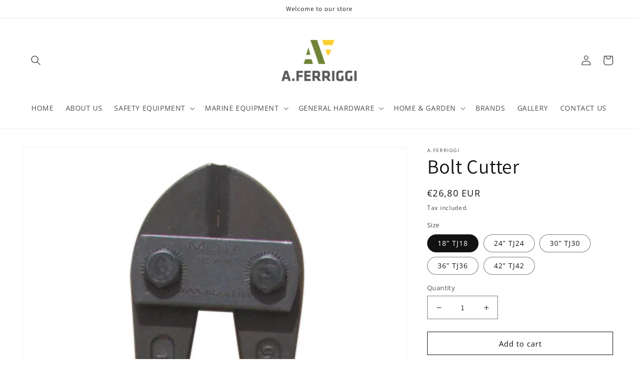

--- FILE ---
content_type: text/html; charset=utf-8
request_url: https://aferriggi.com/products/bolt-cutter
body_size: 27099
content:
<!doctype html>
<html class="no-js" lang="en">
  <head>
    <meta name="google-site-verification" content="ZpHl9p5BwOgsAYcLP_fDJ8Zf2iTgZ-HOQGNQ4er2Jcc" />
    <meta charset="utf-8">
    <meta http-equiv="X-UA-Compatible" content="IE=edge">
    <meta name="viewport" content="width=device-width,initial-scale=1">
    <meta name="theme-color" content="">
    <link rel="canonical" href="https://aferriggi.com/products/bolt-cutter">
    <link rel="preconnect" href="https://cdn.shopify.com" crossorigin><link rel="preconnect" href="https://fonts.shopifycdn.com" crossorigin><title>
      Bolt Cutter 18” TJ18 | A.Ferriggi
</title>

    

    

<meta property="og:site_name" content="A.Ferriggi">
<meta property="og:url" content="https://aferriggi.com/products/bolt-cutter">
<meta property="og:title" content="Bolt Cutter 18” TJ18 | A.Ferriggi">
<meta property="og:type" content="product">
<meta property="og:description" content="Looking for safety equipment, marine supplies or general hardware? We provide high-quality personal protective equipment that helps you stay safe at your work. We also supply safety equipment and accessories for boats, as well as general hardware and tools. Shop today and get your delivery tomorrow!"><meta property="og:image" content="http://aferriggi.com/cdn/shop/files/TJ18_1d2c5810-111d-49da-bab0-016adc163f7b.jpg?v=1712575478">
  <meta property="og:image:secure_url" content="https://aferriggi.com/cdn/shop/files/TJ18_1d2c5810-111d-49da-bab0-016adc163f7b.jpg?v=1712575478">
  <meta property="og:image:width" content="391">
  <meta property="og:image:height" content="1200"><meta property="og:price:amount" content="26,80">
  <meta property="og:price:currency" content="EUR"><meta name="twitter:card" content="summary_large_image">
<meta name="twitter:title" content="Bolt Cutter 18” TJ18 | A.Ferriggi">
<meta name="twitter:description" content="Looking for safety equipment, marine supplies or general hardware? We provide high-quality personal protective equipment that helps you stay safe at your work. We also supply safety equipment and accessories for boats, as well as general hardware and tools. Shop today and get your delivery tomorrow!">


    <script src="//aferriggi.com/cdn/shop/t/1/assets/global.js?v=149496944046504657681664264290" defer="defer"></script>
    <script>window.performance && window.performance.mark && window.performance.mark('shopify.content_for_header.start');</script><meta id="shopify-digital-wallet" name="shopify-digital-wallet" content="/62054039703/digital_wallets/dialog">
<meta name="shopify-checkout-api-token" content="db080b408eba293455a37350005be2a1">
<meta id="in-context-paypal-metadata" data-shop-id="62054039703" data-venmo-supported="false" data-environment="production" data-locale="en_US" data-paypal-v4="true" data-currency="EUR">
<link rel="alternate" type="application/json+oembed" href="https://aferriggi.com/products/bolt-cutter.oembed">
<script async="async" src="/checkouts/internal/preloads.js?locale=en-MT"></script>
<script id="apple-pay-shop-capabilities" type="application/json">{"shopId":62054039703,"countryCode":"MT","currencyCode":"EUR","merchantCapabilities":["supports3DS"],"merchantId":"gid:\/\/shopify\/Shop\/62054039703","merchantName":"A.Ferriggi","requiredBillingContactFields":["postalAddress","email","phone"],"requiredShippingContactFields":["postalAddress","email","phone"],"shippingType":"shipping","supportedNetworks":["visa","masterCard","amex"],"total":{"type":"pending","label":"A.Ferriggi","amount":"1.00"},"shopifyPaymentsEnabled":false,"supportsSubscriptions":false}</script>
<script id="shopify-features" type="application/json">{"accessToken":"db080b408eba293455a37350005be2a1","betas":["rich-media-storefront-analytics"],"domain":"aferriggi.com","predictiveSearch":true,"shopId":62054039703,"locale":"en"}</script>
<script>var Shopify = Shopify || {};
Shopify.shop = "a-ferrigi.myshopify.com";
Shopify.locale = "en";
Shopify.currency = {"active":"EUR","rate":"1.0"};
Shopify.country = "MT";
Shopify.theme = {"name":"Dawn","id":131390472343,"schema_name":"Dawn","schema_version":"7.0.0","theme_store_id":887,"role":"main"};
Shopify.theme.handle = "null";
Shopify.theme.style = {"id":null,"handle":null};
Shopify.cdnHost = "aferriggi.com/cdn";
Shopify.routes = Shopify.routes || {};
Shopify.routes.root = "/";</script>
<script type="module">!function(o){(o.Shopify=o.Shopify||{}).modules=!0}(window);</script>
<script>!function(o){function n(){var o=[];function n(){o.push(Array.prototype.slice.apply(arguments))}return n.q=o,n}var t=o.Shopify=o.Shopify||{};t.loadFeatures=n(),t.autoloadFeatures=n()}(window);</script>
<script id="shop-js-analytics" type="application/json">{"pageType":"product"}</script>
<script defer="defer" async type="module" src="//aferriggi.com/cdn/shopifycloud/shop-js/modules/v2/client.init-shop-cart-sync_BT-GjEfc.en.esm.js"></script>
<script defer="defer" async type="module" src="//aferriggi.com/cdn/shopifycloud/shop-js/modules/v2/chunk.common_D58fp_Oc.esm.js"></script>
<script defer="defer" async type="module" src="//aferriggi.com/cdn/shopifycloud/shop-js/modules/v2/chunk.modal_xMitdFEc.esm.js"></script>
<script type="module">
  await import("//aferriggi.com/cdn/shopifycloud/shop-js/modules/v2/client.init-shop-cart-sync_BT-GjEfc.en.esm.js");
await import("//aferriggi.com/cdn/shopifycloud/shop-js/modules/v2/chunk.common_D58fp_Oc.esm.js");
await import("//aferriggi.com/cdn/shopifycloud/shop-js/modules/v2/chunk.modal_xMitdFEc.esm.js");

  window.Shopify.SignInWithShop?.initShopCartSync?.({"fedCMEnabled":true,"windoidEnabled":true});

</script>
<script id="__st">var __st={"a":62054039703,"offset":3600,"reqid":"fb599bc6-859f-4902-bbc1-9a98ef03852f-1769298050","pageurl":"aferriggi.com\/products\/bolt-cutter","u":"5f30457a1467","p":"product","rtyp":"product","rid":9065890808155};</script>
<script>window.ShopifyPaypalV4VisibilityTracking = true;</script>
<script id="captcha-bootstrap">!function(){'use strict';const t='contact',e='account',n='new_comment',o=[[t,t],['blogs',n],['comments',n],[t,'customer']],c=[[e,'customer_login'],[e,'guest_login'],[e,'recover_customer_password'],[e,'create_customer']],r=t=>t.map((([t,e])=>`form[action*='/${t}']:not([data-nocaptcha='true']) input[name='form_type'][value='${e}']`)).join(','),a=t=>()=>t?[...document.querySelectorAll(t)].map((t=>t.form)):[];function s(){const t=[...o],e=r(t);return a(e)}const i='password',u='form_key',d=['recaptcha-v3-token','g-recaptcha-response','h-captcha-response',i],f=()=>{try{return window.sessionStorage}catch{return}},m='__shopify_v',_=t=>t.elements[u];function p(t,e,n=!1){try{const o=window.sessionStorage,c=JSON.parse(o.getItem(e)),{data:r}=function(t){const{data:e,action:n}=t;return t[m]||n?{data:e,action:n}:{data:t,action:n}}(c);for(const[e,n]of Object.entries(r))t.elements[e]&&(t.elements[e].value=n);n&&o.removeItem(e)}catch(o){console.error('form repopulation failed',{error:o})}}const l='form_type',E='cptcha';function T(t){t.dataset[E]=!0}const w=window,h=w.document,L='Shopify',v='ce_forms',y='captcha';let A=!1;((t,e)=>{const n=(g='f06e6c50-85a8-45c8-87d0-21a2b65856fe',I='https://cdn.shopify.com/shopifycloud/storefront-forms-hcaptcha/ce_storefront_forms_captcha_hcaptcha.v1.5.2.iife.js',D={infoText:'Protected by hCaptcha',privacyText:'Privacy',termsText:'Terms'},(t,e,n)=>{const o=w[L][v],c=o.bindForm;if(c)return c(t,g,e,D).then(n);var r;o.q.push([[t,g,e,D],n]),r=I,A||(h.body.append(Object.assign(h.createElement('script'),{id:'captcha-provider',async:!0,src:r})),A=!0)});var g,I,D;w[L]=w[L]||{},w[L][v]=w[L][v]||{},w[L][v].q=[],w[L][y]=w[L][y]||{},w[L][y].protect=function(t,e){n(t,void 0,e),T(t)},Object.freeze(w[L][y]),function(t,e,n,w,h,L){const[v,y,A,g]=function(t,e,n){const i=e?o:[],u=t?c:[],d=[...i,...u],f=r(d),m=r(i),_=r(d.filter((([t,e])=>n.includes(e))));return[a(f),a(m),a(_),s()]}(w,h,L),I=t=>{const e=t.target;return e instanceof HTMLFormElement?e:e&&e.form},D=t=>v().includes(t);t.addEventListener('submit',(t=>{const e=I(t);if(!e)return;const n=D(e)&&!e.dataset.hcaptchaBound&&!e.dataset.recaptchaBound,o=_(e),c=g().includes(e)&&(!o||!o.value);(n||c)&&t.preventDefault(),c&&!n&&(function(t){try{if(!f())return;!function(t){const e=f();if(!e)return;const n=_(t);if(!n)return;const o=n.value;o&&e.removeItem(o)}(t);const e=Array.from(Array(32),(()=>Math.random().toString(36)[2])).join('');!function(t,e){_(t)||t.append(Object.assign(document.createElement('input'),{type:'hidden',name:u})),t.elements[u].value=e}(t,e),function(t,e){const n=f();if(!n)return;const o=[...t.querySelectorAll(`input[type='${i}']`)].map((({name:t})=>t)),c=[...d,...o],r={};for(const[a,s]of new FormData(t).entries())c.includes(a)||(r[a]=s);n.setItem(e,JSON.stringify({[m]:1,action:t.action,data:r}))}(t,e)}catch(e){console.error('failed to persist form',e)}}(e),e.submit())}));const S=(t,e)=>{t&&!t.dataset[E]&&(n(t,e.some((e=>e===t))),T(t))};for(const o of['focusin','change'])t.addEventListener(o,(t=>{const e=I(t);D(e)&&S(e,y())}));const B=e.get('form_key'),M=e.get(l),P=B&&M;t.addEventListener('DOMContentLoaded',(()=>{const t=y();if(P)for(const e of t)e.elements[l].value===M&&p(e,B);[...new Set([...A(),...v().filter((t=>'true'===t.dataset.shopifyCaptcha))])].forEach((e=>S(e,t)))}))}(h,new URLSearchParams(w.location.search),n,t,e,['guest_login'])})(!0,!0)}();</script>
<script integrity="sha256-4kQ18oKyAcykRKYeNunJcIwy7WH5gtpwJnB7kiuLZ1E=" data-source-attribution="shopify.loadfeatures" defer="defer" src="//aferriggi.com/cdn/shopifycloud/storefront/assets/storefront/load_feature-a0a9edcb.js" crossorigin="anonymous"></script>
<script data-source-attribution="shopify.dynamic_checkout.dynamic.init">var Shopify=Shopify||{};Shopify.PaymentButton=Shopify.PaymentButton||{isStorefrontPortableWallets:!0,init:function(){window.Shopify.PaymentButton.init=function(){};var t=document.createElement("script");t.src="https://aferriggi.com/cdn/shopifycloud/portable-wallets/latest/portable-wallets.en.js",t.type="module",document.head.appendChild(t)}};
</script>
<script data-source-attribution="shopify.dynamic_checkout.buyer_consent">
  function portableWalletsHideBuyerConsent(e){var t=document.getElementById("shopify-buyer-consent"),n=document.getElementById("shopify-subscription-policy-button");t&&n&&(t.classList.add("hidden"),t.setAttribute("aria-hidden","true"),n.removeEventListener("click",e))}function portableWalletsShowBuyerConsent(e){var t=document.getElementById("shopify-buyer-consent"),n=document.getElementById("shopify-subscription-policy-button");t&&n&&(t.classList.remove("hidden"),t.removeAttribute("aria-hidden"),n.addEventListener("click",e))}window.Shopify?.PaymentButton&&(window.Shopify.PaymentButton.hideBuyerConsent=portableWalletsHideBuyerConsent,window.Shopify.PaymentButton.showBuyerConsent=portableWalletsShowBuyerConsent);
</script>
<script>
  function portableWalletsCleanup(e){e&&e.src&&console.error("Failed to load portable wallets script "+e.src);var t=document.querySelectorAll("shopify-accelerated-checkout .shopify-payment-button__skeleton, shopify-accelerated-checkout-cart .wallet-cart-button__skeleton"),e=document.getElementById("shopify-buyer-consent");for(let e=0;e<t.length;e++)t[e].remove();e&&e.remove()}function portableWalletsNotLoadedAsModule(e){e instanceof ErrorEvent&&"string"==typeof e.message&&e.message.includes("import.meta")&&"string"==typeof e.filename&&e.filename.includes("portable-wallets")&&(window.removeEventListener("error",portableWalletsNotLoadedAsModule),window.Shopify.PaymentButton.failedToLoad=e,"loading"===document.readyState?document.addEventListener("DOMContentLoaded",window.Shopify.PaymentButton.init):window.Shopify.PaymentButton.init())}window.addEventListener("error",portableWalletsNotLoadedAsModule);
</script>

<script type="module" src="https://aferriggi.com/cdn/shopifycloud/portable-wallets/latest/portable-wallets.en.js" onError="portableWalletsCleanup(this)" crossorigin="anonymous"></script>
<script nomodule>
  document.addEventListener("DOMContentLoaded", portableWalletsCleanup);
</script>

<link id="shopify-accelerated-checkout-styles" rel="stylesheet" media="screen" href="https://aferriggi.com/cdn/shopifycloud/portable-wallets/latest/accelerated-checkout-backwards-compat.css" crossorigin="anonymous">
<style id="shopify-accelerated-checkout-cart">
        #shopify-buyer-consent {
  margin-top: 1em;
  display: inline-block;
  width: 100%;
}

#shopify-buyer-consent.hidden {
  display: none;
}

#shopify-subscription-policy-button {
  background: none;
  border: none;
  padding: 0;
  text-decoration: underline;
  font-size: inherit;
  cursor: pointer;
}

#shopify-subscription-policy-button::before {
  box-shadow: none;
}

      </style>
<script id="sections-script" data-sections="header,footer" defer="defer" src="//aferriggi.com/cdn/shop/t/1/compiled_assets/scripts.js?v=190"></script>
<script>window.performance && window.performance.mark && window.performance.mark('shopify.content_for_header.end');</script>


    <style data-shopify>
      @font-face {
  font-family: "Open Sans";
  font-weight: 400;
  font-style: normal;
  font-display: swap;
  src: url("//aferriggi.com/cdn/fonts/open_sans/opensans_n4.c32e4d4eca5273f6d4ee95ddf54b5bbb75fc9b61.woff2") format("woff2"),
       url("//aferriggi.com/cdn/fonts/open_sans/opensans_n4.5f3406f8d94162b37bfa232b486ac93ee892406d.woff") format("woff");
}

      @font-face {
  font-family: "Open Sans";
  font-weight: 700;
  font-style: normal;
  font-display: swap;
  src: url("//aferriggi.com/cdn/fonts/open_sans/opensans_n7.a9393be1574ea8606c68f4441806b2711d0d13e4.woff2") format("woff2"),
       url("//aferriggi.com/cdn/fonts/open_sans/opensans_n7.7b8af34a6ebf52beb1a4c1d8c73ad6910ec2e553.woff") format("woff");
}

      @font-face {
  font-family: "Open Sans";
  font-weight: 400;
  font-style: italic;
  font-display: swap;
  src: url("//aferriggi.com/cdn/fonts/open_sans/opensans_i4.6f1d45f7a46916cc95c694aab32ecbf7509cbf33.woff2") format("woff2"),
       url("//aferriggi.com/cdn/fonts/open_sans/opensans_i4.4efaa52d5a57aa9a57c1556cc2b7465d18839daa.woff") format("woff");
}

      @font-face {
  font-family: "Open Sans";
  font-weight: 700;
  font-style: italic;
  font-display: swap;
  src: url("//aferriggi.com/cdn/fonts/open_sans/opensans_i7.916ced2e2ce15f7fcd95d196601a15e7b89ee9a4.woff2") format("woff2"),
       url("//aferriggi.com/cdn/fonts/open_sans/opensans_i7.99a9cff8c86ea65461de497ade3d515a98f8b32a.woff") format("woff");
}

      @font-face {
  font-family: Assistant;
  font-weight: 400;
  font-style: normal;
  font-display: swap;
  src: url("//aferriggi.com/cdn/fonts/assistant/assistant_n4.9120912a469cad1cc292572851508ca49d12e768.woff2") format("woff2"),
       url("//aferriggi.com/cdn/fonts/assistant/assistant_n4.6e9875ce64e0fefcd3f4446b7ec9036b3ddd2985.woff") format("woff");
}


      :root {
        --font-body-family: "Open Sans", sans-serif;
        --font-body-style: normal;
        --font-body-weight: 400;
        --font-body-weight-bold: 700;

        --font-heading-family: Assistant, sans-serif;
        --font-heading-style: normal;
        --font-heading-weight: 400;

        --font-body-scale: 1.0;
        --font-heading-scale: 1.0;

        --color-base-text: 18, 18, 18;
        --color-shadow: 18, 18, 18;
        --color-base-background-1: 255, 255, 255;
        --color-base-background-2: 250, 204, 65;
        --color-base-solid-button-labels: 183, 192, 60;
        --color-base-outline-button-labels: 18, 18, 18;
        --color-base-accent-1: 18, 18, 18;
        --color-base-accent-2: 96, 115, 53;
        --payment-terms-background-color: #ffffff;

        --gradient-base-background-1: #ffffff;
        --gradient-base-background-2: #facc41;
        --gradient-base-accent-1: #121212;
        --gradient-base-accent-2: #607335;

        --media-padding: px;
        --media-border-opacity: 0.05;
        --media-border-width: 1px;
        --media-radius: 0px;
        --media-shadow-opacity: 0.0;
        --media-shadow-horizontal-offset: 0px;
        --media-shadow-vertical-offset: 4px;
        --media-shadow-blur-radius: 5px;
        --media-shadow-visible: 0;

        --page-width: 150rem;
        --page-width-margin: 0rem;

        --product-card-image-padding: 0.0rem;
        --product-card-corner-radius: 0.0rem;
        --product-card-text-alignment: left;
        --product-card-border-width: 0.0rem;
        --product-card-border-opacity: 0.1;
        --product-card-shadow-opacity: 0.0;
        --product-card-shadow-visible: 0;
        --product-card-shadow-horizontal-offset: 0.0rem;
        --product-card-shadow-vertical-offset: 0.4rem;
        --product-card-shadow-blur-radius: 0.5rem;

        --collection-card-image-padding: 0.0rem;
        --collection-card-corner-radius: 0.0rem;
        --collection-card-text-alignment: left;
        --collection-card-border-width: 0.0rem;
        --collection-card-border-opacity: 0.1;
        --collection-card-shadow-opacity: 0.0;
        --collection-card-shadow-visible: 0;
        --collection-card-shadow-horizontal-offset: 0.0rem;
        --collection-card-shadow-vertical-offset: 0.4rem;
        --collection-card-shadow-blur-radius: 0.5rem;

        --blog-card-image-padding: 0.0rem;
        --blog-card-corner-radius: 0.0rem;
        --blog-card-text-alignment: left;
        --blog-card-border-width: 0.0rem;
        --blog-card-border-opacity: 0.1;
        --blog-card-shadow-opacity: 0.0;
        --blog-card-shadow-visible: 0;
        --blog-card-shadow-horizontal-offset: 0.0rem;
        --blog-card-shadow-vertical-offset: 0.4rem;
        --blog-card-shadow-blur-radius: 0.5rem;

        --badge-corner-radius: 4.0rem;

        --popup-border-width: 1px;
        --popup-border-opacity: 0.1;
        --popup-corner-radius: 0px;
        --popup-shadow-opacity: 0.0;
        --popup-shadow-horizontal-offset: 0px;
        --popup-shadow-vertical-offset: 4px;
        --popup-shadow-blur-radius: 5px;

        --drawer-border-width: 1px;
        --drawer-border-opacity: 0.1;
        --drawer-shadow-opacity: 0.0;
        --drawer-shadow-horizontal-offset: 0px;
        --drawer-shadow-vertical-offset: 4px;
        --drawer-shadow-blur-radius: 5px;

        --spacing-sections-desktop: 0px;
        --spacing-sections-mobile: 0px;

        --grid-desktop-vertical-spacing: 8px;
        --grid-desktop-horizontal-spacing: 8px;
        --grid-mobile-vertical-spacing: 4px;
        --grid-mobile-horizontal-spacing: 4px;

        --text-boxes-border-opacity: 0.1;
        --text-boxes-border-width: 0px;
        --text-boxes-radius: 0px;
        --text-boxes-shadow-opacity: 0.0;
        --text-boxes-shadow-visible: 0;
        --text-boxes-shadow-horizontal-offset: 0px;
        --text-boxes-shadow-vertical-offset: 4px;
        --text-boxes-shadow-blur-radius: 5px;

        --buttons-radius: 0px;
        --buttons-radius-outset: 0px;
        --buttons-border-width: 1px;
        --buttons-border-opacity: 1.0;
        --buttons-shadow-opacity: 0.0;
        --buttons-shadow-visible: 0;
        --buttons-shadow-horizontal-offset: 0px;
        --buttons-shadow-vertical-offset: 4px;
        --buttons-shadow-blur-radius: 5px;
        --buttons-border-offset: 0px;

        --inputs-radius: 0px;
        --inputs-border-width: 1px;
        --inputs-border-opacity: 0.55;
        --inputs-shadow-opacity: 0.0;
        --inputs-shadow-horizontal-offset: 0px;
        --inputs-margin-offset: 0px;
        --inputs-shadow-vertical-offset: 4px;
        --inputs-shadow-blur-radius: 5px;
        --inputs-radius-outset: 0px;

        --variant-pills-radius: 40px;
        --variant-pills-border-width: 1px;
        --variant-pills-border-opacity: 0.55;
        --variant-pills-shadow-opacity: 0.0;
        --variant-pills-shadow-horizontal-offset: 0px;
        --variant-pills-shadow-vertical-offset: 4px;
        --variant-pills-shadow-blur-radius: 5px;
      }

      *,
      *::before,
      *::after {
        box-sizing: inherit;
      }

      html {
        box-sizing: border-box;
        font-size: calc(var(--font-body-scale) * 62.5%);
        height: 100%;
      }

      body {
        display: grid;
        grid-template-rows: auto auto 1fr auto;
        grid-template-columns: 100%;
        min-height: 100%;
        margin: 0;
        font-size: 1.5rem;
        letter-spacing: 0.06rem;
        line-height: calc(1 + 0.8 / var(--font-body-scale));
        font-family: var(--font-body-family);
        font-style: var(--font-body-style);
        font-weight: var(--font-body-weight);
      }

      @media screen and (min-width: 750px) {
        body {
          font-size: 1.6rem;
        }
      }
    </style>

    <link href="//aferriggi.com/cdn/shop/t/1/assets/base.css?v=106997162017984916431664264309" rel="stylesheet" type="text/css" media="all" />
<link rel="preload" as="font" href="//aferriggi.com/cdn/fonts/open_sans/opensans_n4.c32e4d4eca5273f6d4ee95ddf54b5bbb75fc9b61.woff2" type="font/woff2" crossorigin><link rel="preload" as="font" href="//aferriggi.com/cdn/fonts/assistant/assistant_n4.9120912a469cad1cc292572851508ca49d12e768.woff2" type="font/woff2" crossorigin><link rel="stylesheet" href="//aferriggi.com/cdn/shop/t/1/assets/component-predictive-search.css?v=83512081251802922551664264285" media="print" onload="this.media='all'"><script>document.documentElement.className = document.documentElement.className.replace('no-js', 'js');
    if (Shopify.designMode) {
      document.documentElement.classList.add('shopify-design-mode');
    }
    </script>
  <link href="https://monorail-edge.shopifysvc.com" rel="dns-prefetch">
<script>(function(){if ("sendBeacon" in navigator && "performance" in window) {try {var session_token_from_headers = performance.getEntriesByType('navigation')[0].serverTiming.find(x => x.name == '_s').description;} catch {var session_token_from_headers = undefined;}var session_cookie_matches = document.cookie.match(/_shopify_s=([^;]*)/);var session_token_from_cookie = session_cookie_matches && session_cookie_matches.length === 2 ? session_cookie_matches[1] : "";var session_token = session_token_from_headers || session_token_from_cookie || "";function handle_abandonment_event(e) {var entries = performance.getEntries().filter(function(entry) {return /monorail-edge.shopifysvc.com/.test(entry.name);});if (!window.abandonment_tracked && entries.length === 0) {window.abandonment_tracked = true;var currentMs = Date.now();var navigation_start = performance.timing.navigationStart;var payload = {shop_id: 62054039703,url: window.location.href,navigation_start,duration: currentMs - navigation_start,session_token,page_type: "product"};window.navigator.sendBeacon("https://monorail-edge.shopifysvc.com/v1/produce", JSON.stringify({schema_id: "online_store_buyer_site_abandonment/1.1",payload: payload,metadata: {event_created_at_ms: currentMs,event_sent_at_ms: currentMs}}));}}window.addEventListener('pagehide', handle_abandonment_event);}}());</script>
<script id="web-pixels-manager-setup">(function e(e,d,r,n,o){if(void 0===o&&(o={}),!Boolean(null===(a=null===(i=window.Shopify)||void 0===i?void 0:i.analytics)||void 0===a?void 0:a.replayQueue)){var i,a;window.Shopify=window.Shopify||{};var t=window.Shopify;t.analytics=t.analytics||{};var s=t.analytics;s.replayQueue=[],s.publish=function(e,d,r){return s.replayQueue.push([e,d,r]),!0};try{self.performance.mark("wpm:start")}catch(e){}var l=function(){var e={modern:/Edge?\/(1{2}[4-9]|1[2-9]\d|[2-9]\d{2}|\d{4,})\.\d+(\.\d+|)|Firefox\/(1{2}[4-9]|1[2-9]\d|[2-9]\d{2}|\d{4,})\.\d+(\.\d+|)|Chrom(ium|e)\/(9{2}|\d{3,})\.\d+(\.\d+|)|(Maci|X1{2}).+ Version\/(15\.\d+|(1[6-9]|[2-9]\d|\d{3,})\.\d+)([,.]\d+|)( \(\w+\)|)( Mobile\/\w+|) Safari\/|Chrome.+OPR\/(9{2}|\d{3,})\.\d+\.\d+|(CPU[ +]OS|iPhone[ +]OS|CPU[ +]iPhone|CPU IPhone OS|CPU iPad OS)[ +]+(15[._]\d+|(1[6-9]|[2-9]\d|\d{3,})[._]\d+)([._]\d+|)|Android:?[ /-](13[3-9]|1[4-9]\d|[2-9]\d{2}|\d{4,})(\.\d+|)(\.\d+|)|Android.+Firefox\/(13[5-9]|1[4-9]\d|[2-9]\d{2}|\d{4,})\.\d+(\.\d+|)|Android.+Chrom(ium|e)\/(13[3-9]|1[4-9]\d|[2-9]\d{2}|\d{4,})\.\d+(\.\d+|)|SamsungBrowser\/([2-9]\d|\d{3,})\.\d+/,legacy:/Edge?\/(1[6-9]|[2-9]\d|\d{3,})\.\d+(\.\d+|)|Firefox\/(5[4-9]|[6-9]\d|\d{3,})\.\d+(\.\d+|)|Chrom(ium|e)\/(5[1-9]|[6-9]\d|\d{3,})\.\d+(\.\d+|)([\d.]+$|.*Safari\/(?![\d.]+ Edge\/[\d.]+$))|(Maci|X1{2}).+ Version\/(10\.\d+|(1[1-9]|[2-9]\d|\d{3,})\.\d+)([,.]\d+|)( \(\w+\)|)( Mobile\/\w+|) Safari\/|Chrome.+OPR\/(3[89]|[4-9]\d|\d{3,})\.\d+\.\d+|(CPU[ +]OS|iPhone[ +]OS|CPU[ +]iPhone|CPU IPhone OS|CPU iPad OS)[ +]+(10[._]\d+|(1[1-9]|[2-9]\d|\d{3,})[._]\d+)([._]\d+|)|Android:?[ /-](13[3-9]|1[4-9]\d|[2-9]\d{2}|\d{4,})(\.\d+|)(\.\d+|)|Mobile Safari.+OPR\/([89]\d|\d{3,})\.\d+\.\d+|Android.+Firefox\/(13[5-9]|1[4-9]\d|[2-9]\d{2}|\d{4,})\.\d+(\.\d+|)|Android.+Chrom(ium|e)\/(13[3-9]|1[4-9]\d|[2-9]\d{2}|\d{4,})\.\d+(\.\d+|)|Android.+(UC? ?Browser|UCWEB|U3)[ /]?(15\.([5-9]|\d{2,})|(1[6-9]|[2-9]\d|\d{3,})\.\d+)\.\d+|SamsungBrowser\/(5\.\d+|([6-9]|\d{2,})\.\d+)|Android.+MQ{2}Browser\/(14(\.(9|\d{2,})|)|(1[5-9]|[2-9]\d|\d{3,})(\.\d+|))(\.\d+|)|K[Aa][Ii]OS\/(3\.\d+|([4-9]|\d{2,})\.\d+)(\.\d+|)/},d=e.modern,r=e.legacy,n=navigator.userAgent;return n.match(d)?"modern":n.match(r)?"legacy":"unknown"}(),u="modern"===l?"modern":"legacy",c=(null!=n?n:{modern:"",legacy:""})[u],f=function(e){return[e.baseUrl,"/wpm","/b",e.hashVersion,"modern"===e.buildTarget?"m":"l",".js"].join("")}({baseUrl:d,hashVersion:r,buildTarget:u}),m=function(e){var d=e.version,r=e.bundleTarget,n=e.surface,o=e.pageUrl,i=e.monorailEndpoint;return{emit:function(e){var a=e.status,t=e.errorMsg,s=(new Date).getTime(),l=JSON.stringify({metadata:{event_sent_at_ms:s},events:[{schema_id:"web_pixels_manager_load/3.1",payload:{version:d,bundle_target:r,page_url:o,status:a,surface:n,error_msg:t},metadata:{event_created_at_ms:s}}]});if(!i)return console&&console.warn&&console.warn("[Web Pixels Manager] No Monorail endpoint provided, skipping logging."),!1;try{return self.navigator.sendBeacon.bind(self.navigator)(i,l)}catch(e){}var u=new XMLHttpRequest;try{return u.open("POST",i,!0),u.setRequestHeader("Content-Type","text/plain"),u.send(l),!0}catch(e){return console&&console.warn&&console.warn("[Web Pixels Manager] Got an unhandled error while logging to Monorail."),!1}}}}({version:r,bundleTarget:l,surface:e.surface,pageUrl:self.location.href,monorailEndpoint:e.monorailEndpoint});try{o.browserTarget=l,function(e){var d=e.src,r=e.async,n=void 0===r||r,o=e.onload,i=e.onerror,a=e.sri,t=e.scriptDataAttributes,s=void 0===t?{}:t,l=document.createElement("script"),u=document.querySelector("head"),c=document.querySelector("body");if(l.async=n,l.src=d,a&&(l.integrity=a,l.crossOrigin="anonymous"),s)for(var f in s)if(Object.prototype.hasOwnProperty.call(s,f))try{l.dataset[f]=s[f]}catch(e){}if(o&&l.addEventListener("load",o),i&&l.addEventListener("error",i),u)u.appendChild(l);else{if(!c)throw new Error("Did not find a head or body element to append the script");c.appendChild(l)}}({src:f,async:!0,onload:function(){if(!function(){var e,d;return Boolean(null===(d=null===(e=window.Shopify)||void 0===e?void 0:e.analytics)||void 0===d?void 0:d.initialized)}()){var d=window.webPixelsManager.init(e)||void 0;if(d){var r=window.Shopify.analytics;r.replayQueue.forEach((function(e){var r=e[0],n=e[1],o=e[2];d.publishCustomEvent(r,n,o)})),r.replayQueue=[],r.publish=d.publishCustomEvent,r.visitor=d.visitor,r.initialized=!0}}},onerror:function(){return m.emit({status:"failed",errorMsg:"".concat(f," has failed to load")})},sri:function(e){var d=/^sha384-[A-Za-z0-9+/=]+$/;return"string"==typeof e&&d.test(e)}(c)?c:"",scriptDataAttributes:o}),m.emit({status:"loading"})}catch(e){m.emit({status:"failed",errorMsg:(null==e?void 0:e.message)||"Unknown error"})}}})({shopId: 62054039703,storefrontBaseUrl: "https://aferriggi.com",extensionsBaseUrl: "https://extensions.shopifycdn.com/cdn/shopifycloud/web-pixels-manager",monorailEndpoint: "https://monorail-edge.shopifysvc.com/unstable/produce_batch",surface: "storefront-renderer",enabledBetaFlags: ["2dca8a86"],webPixelsConfigList: [{"id":"200999259","eventPayloadVersion":"v1","runtimeContext":"LAX","scriptVersion":"1","type":"CUSTOM","privacyPurposes":["ANALYTICS"],"name":"Google Analytics tag (migrated)"},{"id":"shopify-app-pixel","configuration":"{}","eventPayloadVersion":"v1","runtimeContext":"STRICT","scriptVersion":"0450","apiClientId":"shopify-pixel","type":"APP","privacyPurposes":["ANALYTICS","MARKETING"]},{"id":"shopify-custom-pixel","eventPayloadVersion":"v1","runtimeContext":"LAX","scriptVersion":"0450","apiClientId":"shopify-pixel","type":"CUSTOM","privacyPurposes":["ANALYTICS","MARKETING"]}],isMerchantRequest: false,initData: {"shop":{"name":"A.Ferriggi","paymentSettings":{"currencyCode":"EUR"},"myshopifyDomain":"a-ferrigi.myshopify.com","countryCode":"MT","storefrontUrl":"https:\/\/aferriggi.com"},"customer":null,"cart":null,"checkout":null,"productVariants":[{"price":{"amount":26.8,"currencyCode":"EUR"},"product":{"title":"Bolt Cutter","vendor":"A.Ferriggi","id":"9065890808155","untranslatedTitle":"Bolt Cutter","url":"\/products\/bolt-cutter","type":"Hand Tool"},"id":"47937240629595","image":{"src":"\/\/aferriggi.com\/cdn\/shop\/files\/TJ18_1d2c5810-111d-49da-bab0-016adc163f7b.jpg?v=1712575478"},"sku":"10","title":"18” TJ18","untranslatedTitle":"18” TJ18"},{"price":{"amount":34.9,"currencyCode":"EUR"},"product":{"title":"Bolt Cutter","vendor":"A.Ferriggi","id":"9065890808155","untranslatedTitle":"Bolt Cutter","url":"\/products\/bolt-cutter","type":"Hand Tool"},"id":"47937240662363","image":{"src":"\/\/aferriggi.com\/cdn\/shop\/files\/TJ18_1d2c5810-111d-49da-bab0-016adc163f7b.jpg?v=1712575478"},"sku":"10","title":"24” TJ24","untranslatedTitle":"24” TJ24"},{"price":{"amount":56.43,"currencyCode":"EUR"},"product":{"title":"Bolt Cutter","vendor":"A.Ferriggi","id":"9065890808155","untranslatedTitle":"Bolt Cutter","url":"\/products\/bolt-cutter","type":"Hand Tool"},"id":"47937240695131","image":{"src":"\/\/aferriggi.com\/cdn\/shop\/files\/TJ18_1d2c5810-111d-49da-bab0-016adc163f7b.jpg?v=1712575478"},"sku":"10","title":"30” TJ30","untranslatedTitle":"30” TJ30"},{"price":{"amount":75.19,"currencyCode":"EUR"},"product":{"title":"Bolt Cutter","vendor":"A.Ferriggi","id":"9065890808155","untranslatedTitle":"Bolt Cutter","url":"\/products\/bolt-cutter","type":"Hand Tool"},"id":"47937240727899","image":{"src":"\/\/aferriggi.com\/cdn\/shop\/files\/TJ18_1d2c5810-111d-49da-bab0-016adc163f7b.jpg?v=1712575478"},"sku":"10","title":"36” TJ36","untranslatedTitle":"36” TJ36"},{"price":{"amount":100.11,"currencyCode":"EUR"},"product":{"title":"Bolt Cutter","vendor":"A.Ferriggi","id":"9065890808155","untranslatedTitle":"Bolt Cutter","url":"\/products\/bolt-cutter","type":"Hand Tool"},"id":"47937240760667","image":{"src":"\/\/aferriggi.com\/cdn\/shop\/files\/TJ18_1d2c5810-111d-49da-bab0-016adc163f7b.jpg?v=1712575478"},"sku":"10","title":"42” TJ42","untranslatedTitle":"42” TJ42"}],"purchasingCompany":null},},"https://aferriggi.com/cdn","fcfee988w5aeb613cpc8e4bc33m6693e112",{"modern":"","legacy":""},{"shopId":"62054039703","storefrontBaseUrl":"https:\/\/aferriggi.com","extensionBaseUrl":"https:\/\/extensions.shopifycdn.com\/cdn\/shopifycloud\/web-pixels-manager","surface":"storefront-renderer","enabledBetaFlags":"[\"2dca8a86\"]","isMerchantRequest":"false","hashVersion":"fcfee988w5aeb613cpc8e4bc33m6693e112","publish":"custom","events":"[[\"page_viewed\",{}],[\"product_viewed\",{\"productVariant\":{\"price\":{\"amount\":26.8,\"currencyCode\":\"EUR\"},\"product\":{\"title\":\"Bolt Cutter\",\"vendor\":\"A.Ferriggi\",\"id\":\"9065890808155\",\"untranslatedTitle\":\"Bolt Cutter\",\"url\":\"\/products\/bolt-cutter\",\"type\":\"Hand Tool\"},\"id\":\"47937240629595\",\"image\":{\"src\":\"\/\/aferriggi.com\/cdn\/shop\/files\/TJ18_1d2c5810-111d-49da-bab0-016adc163f7b.jpg?v=1712575478\"},\"sku\":\"10\",\"title\":\"18” TJ18\",\"untranslatedTitle\":\"18” TJ18\"}}]]"});</script><script>
  window.ShopifyAnalytics = window.ShopifyAnalytics || {};
  window.ShopifyAnalytics.meta = window.ShopifyAnalytics.meta || {};
  window.ShopifyAnalytics.meta.currency = 'EUR';
  var meta = {"product":{"id":9065890808155,"gid":"gid:\/\/shopify\/Product\/9065890808155","vendor":"A.Ferriggi","type":"Hand Tool","handle":"bolt-cutter","variants":[{"id":47937240629595,"price":2680,"name":"Bolt Cutter - 18” TJ18","public_title":"18” TJ18","sku":"10"},{"id":47937240662363,"price":3490,"name":"Bolt Cutter - 24” TJ24","public_title":"24” TJ24","sku":"10"},{"id":47937240695131,"price":5643,"name":"Bolt Cutter - 30” TJ30","public_title":"30” TJ30","sku":"10"},{"id":47937240727899,"price":7519,"name":"Bolt Cutter - 36” TJ36","public_title":"36” TJ36","sku":"10"},{"id":47937240760667,"price":10011,"name":"Bolt Cutter - 42” TJ42","public_title":"42” TJ42","sku":"10"}],"remote":false},"page":{"pageType":"product","resourceType":"product","resourceId":9065890808155,"requestId":"fb599bc6-859f-4902-bbc1-9a98ef03852f-1769298050"}};
  for (var attr in meta) {
    window.ShopifyAnalytics.meta[attr] = meta[attr];
  }
</script>
<script class="analytics">
  (function () {
    var customDocumentWrite = function(content) {
      var jquery = null;

      if (window.jQuery) {
        jquery = window.jQuery;
      } else if (window.Checkout && window.Checkout.$) {
        jquery = window.Checkout.$;
      }

      if (jquery) {
        jquery('body').append(content);
      }
    };

    var hasLoggedConversion = function(token) {
      if (token) {
        return document.cookie.indexOf('loggedConversion=' + token) !== -1;
      }
      return false;
    }

    var setCookieIfConversion = function(token) {
      if (token) {
        var twoMonthsFromNow = new Date(Date.now());
        twoMonthsFromNow.setMonth(twoMonthsFromNow.getMonth() + 2);

        document.cookie = 'loggedConversion=' + token + '; expires=' + twoMonthsFromNow;
      }
    }

    var trekkie = window.ShopifyAnalytics.lib = window.trekkie = window.trekkie || [];
    if (trekkie.integrations) {
      return;
    }
    trekkie.methods = [
      'identify',
      'page',
      'ready',
      'track',
      'trackForm',
      'trackLink'
    ];
    trekkie.factory = function(method) {
      return function() {
        var args = Array.prototype.slice.call(arguments);
        args.unshift(method);
        trekkie.push(args);
        return trekkie;
      };
    };
    for (var i = 0; i < trekkie.methods.length; i++) {
      var key = trekkie.methods[i];
      trekkie[key] = trekkie.factory(key);
    }
    trekkie.load = function(config) {
      trekkie.config = config || {};
      trekkie.config.initialDocumentCookie = document.cookie;
      var first = document.getElementsByTagName('script')[0];
      var script = document.createElement('script');
      script.type = 'text/javascript';
      script.onerror = function(e) {
        var scriptFallback = document.createElement('script');
        scriptFallback.type = 'text/javascript';
        scriptFallback.onerror = function(error) {
                var Monorail = {
      produce: function produce(monorailDomain, schemaId, payload) {
        var currentMs = new Date().getTime();
        var event = {
          schema_id: schemaId,
          payload: payload,
          metadata: {
            event_created_at_ms: currentMs,
            event_sent_at_ms: currentMs
          }
        };
        return Monorail.sendRequest("https://" + monorailDomain + "/v1/produce", JSON.stringify(event));
      },
      sendRequest: function sendRequest(endpointUrl, payload) {
        // Try the sendBeacon API
        if (window && window.navigator && typeof window.navigator.sendBeacon === 'function' && typeof window.Blob === 'function' && !Monorail.isIos12()) {
          var blobData = new window.Blob([payload], {
            type: 'text/plain'
          });

          if (window.navigator.sendBeacon(endpointUrl, blobData)) {
            return true;
          } // sendBeacon was not successful

        } // XHR beacon

        var xhr = new XMLHttpRequest();

        try {
          xhr.open('POST', endpointUrl);
          xhr.setRequestHeader('Content-Type', 'text/plain');
          xhr.send(payload);
        } catch (e) {
          console.log(e);
        }

        return false;
      },
      isIos12: function isIos12() {
        return window.navigator.userAgent.lastIndexOf('iPhone; CPU iPhone OS 12_') !== -1 || window.navigator.userAgent.lastIndexOf('iPad; CPU OS 12_') !== -1;
      }
    };
    Monorail.produce('monorail-edge.shopifysvc.com',
      'trekkie_storefront_load_errors/1.1',
      {shop_id: 62054039703,
      theme_id: 131390472343,
      app_name: "storefront",
      context_url: window.location.href,
      source_url: "//aferriggi.com/cdn/s/trekkie.storefront.8d95595f799fbf7e1d32231b9a28fd43b70c67d3.min.js"});

        };
        scriptFallback.async = true;
        scriptFallback.src = '//aferriggi.com/cdn/s/trekkie.storefront.8d95595f799fbf7e1d32231b9a28fd43b70c67d3.min.js';
        first.parentNode.insertBefore(scriptFallback, first);
      };
      script.async = true;
      script.src = '//aferriggi.com/cdn/s/trekkie.storefront.8d95595f799fbf7e1d32231b9a28fd43b70c67d3.min.js';
      first.parentNode.insertBefore(script, first);
    };
    trekkie.load(
      {"Trekkie":{"appName":"storefront","development":false,"defaultAttributes":{"shopId":62054039703,"isMerchantRequest":null,"themeId":131390472343,"themeCityHash":"14029202308669989443","contentLanguage":"en","currency":"EUR","eventMetadataId":"103e7852-2343-4dd4-b7b7-5e5efb4aaccc"},"isServerSideCookieWritingEnabled":true,"monorailRegion":"shop_domain","enabledBetaFlags":["65f19447"]},"Session Attribution":{},"S2S":{"facebookCapiEnabled":false,"source":"trekkie-storefront-renderer","apiClientId":580111}}
    );

    var loaded = false;
    trekkie.ready(function() {
      if (loaded) return;
      loaded = true;

      window.ShopifyAnalytics.lib = window.trekkie;

      var originalDocumentWrite = document.write;
      document.write = customDocumentWrite;
      try { window.ShopifyAnalytics.merchantGoogleAnalytics.call(this); } catch(error) {};
      document.write = originalDocumentWrite;

      window.ShopifyAnalytics.lib.page(null,{"pageType":"product","resourceType":"product","resourceId":9065890808155,"requestId":"fb599bc6-859f-4902-bbc1-9a98ef03852f-1769298050","shopifyEmitted":true});

      var match = window.location.pathname.match(/checkouts\/(.+)\/(thank_you|post_purchase)/)
      var token = match? match[1]: undefined;
      if (!hasLoggedConversion(token)) {
        setCookieIfConversion(token);
        window.ShopifyAnalytics.lib.track("Viewed Product",{"currency":"EUR","variantId":47937240629595,"productId":9065890808155,"productGid":"gid:\/\/shopify\/Product\/9065890808155","name":"Bolt Cutter - 18” TJ18","price":"26.80","sku":"10","brand":"A.Ferriggi","variant":"18” TJ18","category":"Hand Tool","nonInteraction":true,"remote":false},undefined,undefined,{"shopifyEmitted":true});
      window.ShopifyAnalytics.lib.track("monorail:\/\/trekkie_storefront_viewed_product\/1.1",{"currency":"EUR","variantId":47937240629595,"productId":9065890808155,"productGid":"gid:\/\/shopify\/Product\/9065890808155","name":"Bolt Cutter - 18” TJ18","price":"26.80","sku":"10","brand":"A.Ferriggi","variant":"18” TJ18","category":"Hand Tool","nonInteraction":true,"remote":false,"referer":"https:\/\/aferriggi.com\/products\/bolt-cutter"});
      }
    });


        var eventsListenerScript = document.createElement('script');
        eventsListenerScript.async = true;
        eventsListenerScript.src = "//aferriggi.com/cdn/shopifycloud/storefront/assets/shop_events_listener-3da45d37.js";
        document.getElementsByTagName('head')[0].appendChild(eventsListenerScript);

})();</script>
  <script>
  if (!window.ga || (window.ga && typeof window.ga !== 'function')) {
    window.ga = function ga() {
      (window.ga.q = window.ga.q || []).push(arguments);
      if (window.Shopify && window.Shopify.analytics && typeof window.Shopify.analytics.publish === 'function') {
        window.Shopify.analytics.publish("ga_stub_called", {}, {sendTo: "google_osp_migration"});
      }
      console.error("Shopify's Google Analytics stub called with:", Array.from(arguments), "\nSee https://help.shopify.com/manual/promoting-marketing/pixels/pixel-migration#google for more information.");
    };
    if (window.Shopify && window.Shopify.analytics && typeof window.Shopify.analytics.publish === 'function') {
      window.Shopify.analytics.publish("ga_stub_initialized", {}, {sendTo: "google_osp_migration"});
    }
  }
</script>
<script
  defer
  src="https://aferriggi.com/cdn/shopifycloud/perf-kit/shopify-perf-kit-3.0.4.min.js"
  data-application="storefront-renderer"
  data-shop-id="62054039703"
  data-render-region="gcp-us-east1"
  data-page-type="product"
  data-theme-instance-id="131390472343"
  data-theme-name="Dawn"
  data-theme-version="7.0.0"
  data-monorail-region="shop_domain"
  data-resource-timing-sampling-rate="10"
  data-shs="true"
  data-shs-beacon="true"
  data-shs-export-with-fetch="true"
  data-shs-logs-sample-rate="1"
  data-shs-beacon-endpoint="https://aferriggi.com/api/collect"
></script>
</head>

  <body class="gradient">
    <a class="skip-to-content-link button visually-hidden" href="#MainContent">
      Skip to content
    </a><div id="shopify-section-announcement-bar" class="shopify-section"><div class="announcement-bar color-background-1 gradient" role="region" aria-label="Announcement" ><div class="page-width">
                <p class="announcement-bar__message center h5">
                  Welcome to our store
</p>
              </div></div>
</div>
    <div id="shopify-section-header" class="shopify-section section-header"><link rel="stylesheet" href="//aferriggi.com/cdn/shop/t/1/assets/component-list-menu.css?v=151968516119678728991664264294" media="print" onload="this.media='all'">
<link rel="stylesheet" href="//aferriggi.com/cdn/shop/t/1/assets/component-search.css?v=96455689198851321781664264277" media="print" onload="this.media='all'">
<link rel="stylesheet" href="//aferriggi.com/cdn/shop/t/1/assets/component-menu-drawer.css?v=182311192829367774911664264281" media="print" onload="this.media='all'">
<link rel="stylesheet" href="//aferriggi.com/cdn/shop/t/1/assets/component-cart-notification.css?v=183358051719344305851664264273" media="print" onload="this.media='all'">
<link rel="stylesheet" href="//aferriggi.com/cdn/shop/t/1/assets/component-cart-items.css?v=23917223812499722491664264310" media="print" onload="this.media='all'"><link rel="stylesheet" href="//aferriggi.com/cdn/shop/t/1/assets/component-price.css?v=65402837579211014041664264281" media="print" onload="this.media='all'">
  <link rel="stylesheet" href="//aferriggi.com/cdn/shop/t/1/assets/component-loading-overlay.css?v=167310470843593579841664264314" media="print" onload="this.media='all'"><noscript><link href="//aferriggi.com/cdn/shop/t/1/assets/component-list-menu.css?v=151968516119678728991664264294" rel="stylesheet" type="text/css" media="all" /></noscript>
<noscript><link href="//aferriggi.com/cdn/shop/t/1/assets/component-search.css?v=96455689198851321781664264277" rel="stylesheet" type="text/css" media="all" /></noscript>
<noscript><link href="//aferriggi.com/cdn/shop/t/1/assets/component-menu-drawer.css?v=182311192829367774911664264281" rel="stylesheet" type="text/css" media="all" /></noscript>
<noscript><link href="//aferriggi.com/cdn/shop/t/1/assets/component-cart-notification.css?v=183358051719344305851664264273" rel="stylesheet" type="text/css" media="all" /></noscript>
<noscript><link href="//aferriggi.com/cdn/shop/t/1/assets/component-cart-items.css?v=23917223812499722491664264310" rel="stylesheet" type="text/css" media="all" /></noscript>

<style>
  header-drawer {
    justify-self: start;
    margin-left: -1.2rem;
  }

  .header__heading-logo {
    max-width: 160px;
  }

  @media screen and (min-width: 990px) {
    header-drawer {
      display: none;
    }
  }

  .menu-drawer-container {
    display: flex;
  }

  .list-menu {
    list-style: none;
    padding: 0;
    margin: 0;
  }

  .list-menu--inline {
    display: inline-flex;
    flex-wrap: wrap;
  }

  summary.list-menu__item {
    padding-right: 2.7rem;
  }

  .list-menu__item {
    display: flex;
    align-items: center;
    line-height: calc(1 + 0.3 / var(--font-body-scale));
  }

  .list-menu__item--link {
    text-decoration: none;
    padding-bottom: 1rem;
    padding-top: 1rem;
    line-height: calc(1 + 0.8 / var(--font-body-scale));
  }

  @media screen and (min-width: 750px) {
    .list-menu__item--link {
      padding-bottom: 0.5rem;
      padding-top: 0.5rem;
    }
  }
</style><style data-shopify>.header {
    padding-top: 10px;
    padding-bottom: 10px;
  }

  .section-header {
    margin-bottom: 0px;
  }

  @media screen and (min-width: 750px) {
    .section-header {
      margin-bottom: 0px;
    }
  }

  @media screen and (min-width: 990px) {
    .header {
      padding-top: 20px;
      padding-bottom: 20px;
    }
  }</style><script src="//aferriggi.com/cdn/shop/t/1/assets/details-disclosure.js?v=153497636716254413831664264305" defer="defer"></script>
<script src="//aferriggi.com/cdn/shop/t/1/assets/details-modal.js?v=4511761896672669691664264303" defer="defer"></script>
<script src="//aferriggi.com/cdn/shop/t/1/assets/cart-notification.js?v=160453272920806432391664264280" defer="defer"></script><svg xmlns="http://www.w3.org/2000/svg" class="hidden">
  <symbol id="icon-search" viewbox="0 0 18 19" fill="none">
    <path fill-rule="evenodd" clip-rule="evenodd" d="M11.03 11.68A5.784 5.784 0 112.85 3.5a5.784 5.784 0 018.18 8.18zm.26 1.12a6.78 6.78 0 11.72-.7l5.4 5.4a.5.5 0 11-.71.7l-5.41-5.4z" fill="currentColor"/>
  </symbol>

  <symbol id="icon-close" class="icon icon-close" fill="none" viewBox="0 0 18 17">
    <path d="M.865 15.978a.5.5 0 00.707.707l7.433-7.431 7.579 7.282a.501.501 0 00.846-.37.5.5 0 00-.153-.351L9.712 8.546l7.417-7.416a.5.5 0 10-.707-.708L8.991 7.853 1.413.573a.5.5 0 10-.693.72l7.563 7.268-7.418 7.417z" fill="currentColor">
  </symbol>
</svg>
<sticky-header class="header-wrapper color-background-1 gradient header-wrapper--border-bottom">
  <header class="header header--top-center header--mobile-left page-width header--has-menu"><header-drawer data-breakpoint="tablet">
        <details id="Details-menu-drawer-container" class="menu-drawer-container">
          <summary class="header__icon header__icon--menu header__icon--summary link focus-inset" aria-label="Menu">
            <span>
              <svg xmlns="http://www.w3.org/2000/svg" aria-hidden="true" focusable="false" role="presentation" class="icon icon-hamburger" fill="none" viewBox="0 0 18 16">
  <path d="M1 .5a.5.5 0 100 1h15.71a.5.5 0 000-1H1zM.5 8a.5.5 0 01.5-.5h15.71a.5.5 0 010 1H1A.5.5 0 01.5 8zm0 7a.5.5 0 01.5-.5h15.71a.5.5 0 010 1H1a.5.5 0 01-.5-.5z" fill="currentColor">
</svg>

              <svg xmlns="http://www.w3.org/2000/svg" aria-hidden="true" focusable="false" role="presentation" class="icon icon-close" fill="none" viewBox="0 0 18 17">
  <path d="M.865 15.978a.5.5 0 00.707.707l7.433-7.431 7.579 7.282a.501.501 0 00.846-.37.5.5 0 00-.153-.351L9.712 8.546l7.417-7.416a.5.5 0 10-.707-.708L8.991 7.853 1.413.573a.5.5 0 10-.693.72l7.563 7.268-7.418 7.417z" fill="currentColor">
</svg>

            </span>
          </summary>
          <div id="menu-drawer" class="gradient menu-drawer motion-reduce" tabindex="-1">
            <div class="menu-drawer__inner-container">
              <div class="menu-drawer__navigation-container">
                <nav class="menu-drawer__navigation">
                  <ul class="menu-drawer__menu has-submenu list-menu" role="list"><li><a href="/" class="menu-drawer__menu-item list-menu__item link link--text focus-inset">
                            HOME
                          </a></li><li><a href="/pages/about-us" class="menu-drawer__menu-item list-menu__item link link--text focus-inset">
                            ABOUT US
                          </a></li><li><details id="Details-menu-drawer-menu-item-3">
                            <summary class="menu-drawer__menu-item list-menu__item link link--text focus-inset">
                              SAFETY EQUIPMENT
                              <svg viewBox="0 0 14 10" fill="none" aria-hidden="true" focusable="false" role="presentation" class="icon icon-arrow" xmlns="http://www.w3.org/2000/svg">
  <path fill-rule="evenodd" clip-rule="evenodd" d="M8.537.808a.5.5 0 01.817-.162l4 4a.5.5 0 010 .708l-4 4a.5.5 0 11-.708-.708L11.793 5.5H1a.5.5 0 010-1h10.793L8.646 1.354a.5.5 0 01-.109-.546z" fill="currentColor">
</svg>

                              <svg aria-hidden="true" focusable="false" role="presentation" class="icon icon-caret" viewBox="0 0 10 6">
  <path fill-rule="evenodd" clip-rule="evenodd" d="M9.354.646a.5.5 0 00-.708 0L5 4.293 1.354.646a.5.5 0 00-.708.708l4 4a.5.5 0 00.708 0l4-4a.5.5 0 000-.708z" fill="currentColor">
</svg>

                            </summary>
                            <div id="link-safety-equipment" class="menu-drawer__submenu has-submenu gradient motion-reduce" tabindex="-1">
                              <div class="menu-drawer__inner-submenu">
                                <button class="menu-drawer__close-button link link--text focus-inset" aria-expanded="true">
                                  <svg viewBox="0 0 14 10" fill="none" aria-hidden="true" focusable="false" role="presentation" class="icon icon-arrow" xmlns="http://www.w3.org/2000/svg">
  <path fill-rule="evenodd" clip-rule="evenodd" d="M8.537.808a.5.5 0 01.817-.162l4 4a.5.5 0 010 .708l-4 4a.5.5 0 11-.708-.708L11.793 5.5H1a.5.5 0 010-1h10.793L8.646 1.354a.5.5 0 01-.109-.546z" fill="currentColor">
</svg>

                                  SAFETY EQUIPMENT
                                </button>
                                <ul class="menu-drawer__menu list-menu" role="list" tabindex="-1"><li><details id="Details-menu-drawer-submenu-1">
                                          <summary class="menu-drawer__menu-item link link--text list-menu__item focus-inset">
                                            BODY PROTECTION
                                            <svg viewBox="0 0 14 10" fill="none" aria-hidden="true" focusable="false" role="presentation" class="icon icon-arrow" xmlns="http://www.w3.org/2000/svg">
  <path fill-rule="evenodd" clip-rule="evenodd" d="M8.537.808a.5.5 0 01.817-.162l4 4a.5.5 0 010 .708l-4 4a.5.5 0 11-.708-.708L11.793 5.5H1a.5.5 0 010-1h10.793L8.646 1.354a.5.5 0 01-.109-.546z" fill="currentColor">
</svg>

                                            <svg aria-hidden="true" focusable="false" role="presentation" class="icon icon-caret" viewBox="0 0 10 6">
  <path fill-rule="evenodd" clip-rule="evenodd" d="M9.354.646a.5.5 0 00-.708 0L5 4.293 1.354.646a.5.5 0 00-.708.708l4 4a.5.5 0 00.708 0l4-4a.5.5 0 000-.708z" fill="currentColor">
</svg>

                                          </summary>
                                          <div id="childlink-body-protection" class="menu-drawer__submenu has-submenu gradient motion-reduce">
                                            <button class="menu-drawer__close-button link link--text focus-inset" aria-expanded="true">
                                              <svg viewBox="0 0 14 10" fill="none" aria-hidden="true" focusable="false" role="presentation" class="icon icon-arrow" xmlns="http://www.w3.org/2000/svg">
  <path fill-rule="evenodd" clip-rule="evenodd" d="M8.537.808a.5.5 0 01.817-.162l4 4a.5.5 0 010 .708l-4 4a.5.5 0 11-.708-.708L11.793 5.5H1a.5.5 0 010-1h10.793L8.646 1.354a.5.5 0 01-.109-.546z" fill="currentColor">
</svg>

                                              BODY PROTECTION
                                            </button>
                                            <ul class="menu-drawer__menu list-menu" role="list" tabindex="-1"><li>
                                                  <a href="/collections/head-protection" class="menu-drawer__menu-item link link--text list-menu__item focus-inset">
                                                    HEAD PROTECTION
                                                  </a>
                                                </li><li>
                                                  <a href="/collections/face-protection-1" class="menu-drawer__menu-item link link--text list-menu__item focus-inset">
                                                    FACE PROTECTION
                                                  </a>
                                                </li><li>
                                                  <a href="/collections/hearing-protection" class="menu-drawer__menu-item link link--text list-menu__item focus-inset">
                                                    HEARING PROTECTION
                                                  </a>
                                                </li><li>
                                                  <a href="/collections/eye-protection" class="menu-drawer__menu-item link link--text list-menu__item focus-inset">
                                                    EYE PROTECTION
                                                  </a>
                                                </li><li>
                                                  <a href="/collections/clothing" class="menu-drawer__menu-item link link--text list-menu__item focus-inset">
                                                    CLOTHING
                                                  </a>
                                                </li><li>
                                                  <a href="/collections/gloves" class="menu-drawer__menu-item link link--text list-menu__item focus-inset">
                                                    GLOVES
                                                  </a>
                                                </li><li>
                                                  <a href="/collections/safety-harness" class="menu-drawer__menu-item link link--text list-menu__item focus-inset">
                                                    SAFETY HARNESS
                                                  </a>
                                                </li><li>
                                                  <a href="/collections/safety-shoes" class="menu-drawer__menu-item link link--text list-menu__item focus-inset">
                                                    SAFETY SHOES
                                                  </a>
                                                </li></ul>
                                          </div>
                                        </details></li><li><a href="/collections/fall-arrest-protection" class="menu-drawer__menu-item link link--text list-menu__item focus-inset">
                                          FALL ARREST PROTECTION
                                        </a></li><li><a href="/collections/road-safety-equipment" class="menu-drawer__menu-item link link--text list-menu__item focus-inset">
                                          ROAD SAFETY EQUIPMENT
                                        </a></li></ul>
                              </div>
                            </div>
                          </details></li><li><details id="Details-menu-drawer-menu-item-4">
                            <summary class="menu-drawer__menu-item list-menu__item link link--text focus-inset">
                              MARINE EQUIPMENT
                              <svg viewBox="0 0 14 10" fill="none" aria-hidden="true" focusable="false" role="presentation" class="icon icon-arrow" xmlns="http://www.w3.org/2000/svg">
  <path fill-rule="evenodd" clip-rule="evenodd" d="M8.537.808a.5.5 0 01.817-.162l4 4a.5.5 0 010 .708l-4 4a.5.5 0 11-.708-.708L11.793 5.5H1a.5.5 0 010-1h10.793L8.646 1.354a.5.5 0 01-.109-.546z" fill="currentColor">
</svg>

                              <svg aria-hidden="true" focusable="false" role="presentation" class="icon icon-caret" viewBox="0 0 10 6">
  <path fill-rule="evenodd" clip-rule="evenodd" d="M9.354.646a.5.5 0 00-.708 0L5 4.293 1.354.646a.5.5 0 00-.708.708l4 4a.5.5 0 00.708 0l4-4a.5.5 0 000-.708z" fill="currentColor">
</svg>

                            </summary>
                            <div id="link-marine-equipment" class="menu-drawer__submenu has-submenu gradient motion-reduce" tabindex="-1">
                              <div class="menu-drawer__inner-submenu">
                                <button class="menu-drawer__close-button link link--text focus-inset" aria-expanded="true">
                                  <svg viewBox="0 0 14 10" fill="none" aria-hidden="true" focusable="false" role="presentation" class="icon icon-arrow" xmlns="http://www.w3.org/2000/svg">
  <path fill-rule="evenodd" clip-rule="evenodd" d="M8.537.808a.5.5 0 01.817-.162l4 4a.5.5 0 010 .708l-4 4a.5.5 0 11-.708-.708L11.793 5.5H1a.5.5 0 010-1h10.793L8.646 1.354a.5.5 0 01-.109-.546z" fill="currentColor">
</svg>

                                  MARINE EQUIPMENT
                                </button>
                                <ul class="menu-drawer__menu list-menu" role="list" tabindex="-1"><li><a href="/collections/lifebuou" class="menu-drawer__menu-item link link--text list-menu__item focus-inset">
                                          LIFEJACKET
                                        </a></li><li><a href="/collections/fenders" class="menu-drawer__menu-item link link--text list-menu__item focus-inset">
                                          FENDERS
                                        </a></li><li><a href="/collections/lifebuoy" class="menu-drawer__menu-item link link--text list-menu__item focus-inset">
                                          LIFEBUOY
                                        </a></li><li><a href="/collections/boat-accessories" class="menu-drawer__menu-item link link--text list-menu__item focus-inset">
                                          BOATS &amp; ACCESSORIES
                                        </a></li><li><a href="/collections/anchors" class="menu-drawer__menu-item link link--text list-menu__item focus-inset">
                                          ANCHORS
                                        </a></li></ul>
                              </div>
                            </div>
                          </details></li><li><details id="Details-menu-drawer-menu-item-5">
                            <summary class="menu-drawer__menu-item list-menu__item link link--text focus-inset">
                              GENERAL HARDWARE
                              <svg viewBox="0 0 14 10" fill="none" aria-hidden="true" focusable="false" role="presentation" class="icon icon-arrow" xmlns="http://www.w3.org/2000/svg">
  <path fill-rule="evenodd" clip-rule="evenodd" d="M8.537.808a.5.5 0 01.817-.162l4 4a.5.5 0 010 .708l-4 4a.5.5 0 11-.708-.708L11.793 5.5H1a.5.5 0 010-1h10.793L8.646 1.354a.5.5 0 01-.109-.546z" fill="currentColor">
</svg>

                              <svg aria-hidden="true" focusable="false" role="presentation" class="icon icon-caret" viewBox="0 0 10 6">
  <path fill-rule="evenodd" clip-rule="evenodd" d="M9.354.646a.5.5 0 00-.708 0L5 4.293 1.354.646a.5.5 0 00-.708.708l4 4a.5.5 0 00.708 0l4-4a.5.5 0 000-.708z" fill="currentColor">
</svg>

                            </summary>
                            <div id="link-general-hardware" class="menu-drawer__submenu has-submenu gradient motion-reduce" tabindex="-1">
                              <div class="menu-drawer__inner-submenu">
                                <button class="menu-drawer__close-button link link--text focus-inset" aria-expanded="true">
                                  <svg viewBox="0 0 14 10" fill="none" aria-hidden="true" focusable="false" role="presentation" class="icon icon-arrow" xmlns="http://www.w3.org/2000/svg">
  <path fill-rule="evenodd" clip-rule="evenodd" d="M8.537.808a.5.5 0 01.817-.162l4 4a.5.5 0 010 .708l-4 4a.5.5 0 11-.708-.708L11.793 5.5H1a.5.5 0 010-1h10.793L8.646 1.354a.5.5 0 01-.109-.546z" fill="currentColor">
</svg>

                                  GENERAL HARDWARE
                                </button>
                                <ul class="menu-drawer__menu list-menu" role="list" tabindex="-1"><li><a href="/collections/chemicals" class="menu-drawer__menu-item link link--text list-menu__item focus-inset">
                                          CHEMICALS
                                        </a></li><li><a href="/collections/wirebrush" class="menu-drawer__menu-item link link--text list-menu__item focus-inset">
                                          WIREBRUSH
                                        </a></li><li><a href="/collections/drills" class="menu-drawer__menu-item link link--text list-menu__item focus-inset">
                                          DRILLS
                                        </a></li><li><a href="/collections/hose-clips" class="menu-drawer__menu-item link link--text list-menu__item focus-inset">
                                          HOSE CLIPS
                                        </a></li><li><a href="/collections/trailer-accessories" class="menu-drawer__menu-item link link--text list-menu__item focus-inset">
                                          TRAILER ACCESSORIES
                                        </a></li><li><a href="/collections/tile-accessories" class="menu-drawer__menu-item link link--text list-menu__item focus-inset">
                                          TILE ACCESSORIES
                                        </a></li><li><a href="/collections/padlock" class="menu-drawer__menu-item link link--text list-menu__item focus-inset">
                                          PADLOCK
                                        </a></li><li><a href="/collections/painting-accessories" class="menu-drawer__menu-item link link--text list-menu__item focus-inset">
                                          PAINTING ACCESSORIES
                                        </a></li><li><a href="/collections/shelving" class="menu-drawer__menu-item link link--text list-menu__item focus-inset">
                                          SHELVING
                                        </a></li><li><a href="/collections/castors-wheels" class="menu-drawer__menu-item link link--text list-menu__item focus-inset">
                                          CASTORS WHEELS
                                        </a></li><li><a href="/collections/hand-tools" class="menu-drawer__menu-item link link--text list-menu__item focus-inset">
                                          HAND TOOL
                                        </a></li><li><a href="/collections/diamond-cutter" class="menu-drawer__menu-item link link--text list-menu__item focus-inset">
                                          DIAMOND CUTTERS
                                        </a></li><li><a href="/collections/ladders" class="menu-drawer__menu-item link link--text list-menu__item focus-inset">
                                          LADDERS
                                        </a></li><li><a href="/collections/cable-reels" class="menu-drawer__menu-item link link--text list-menu__item focus-inset">
                                          CABLE REELS
                                        </a></li></ul>
                              </div>
                            </div>
                          </details></li><li><details id="Details-menu-drawer-menu-item-6">
                            <summary class="menu-drawer__menu-item list-menu__item link link--text focus-inset">
                              HOME &amp; GARDEN
                              <svg viewBox="0 0 14 10" fill="none" aria-hidden="true" focusable="false" role="presentation" class="icon icon-arrow" xmlns="http://www.w3.org/2000/svg">
  <path fill-rule="evenodd" clip-rule="evenodd" d="M8.537.808a.5.5 0 01.817-.162l4 4a.5.5 0 010 .708l-4 4a.5.5 0 11-.708-.708L11.793 5.5H1a.5.5 0 010-1h10.793L8.646 1.354a.5.5 0 01-.109-.546z" fill="currentColor">
</svg>

                              <svg aria-hidden="true" focusable="false" role="presentation" class="icon icon-caret" viewBox="0 0 10 6">
  <path fill-rule="evenodd" clip-rule="evenodd" d="M9.354.646a.5.5 0 00-.708 0L5 4.293 1.354.646a.5.5 0 00-.708.708l4 4a.5.5 0 00.708 0l4-4a.5.5 0 000-.708z" fill="currentColor">
</svg>

                            </summary>
                            <div id="link-home-garden" class="menu-drawer__submenu has-submenu gradient motion-reduce" tabindex="-1">
                              <div class="menu-drawer__inner-submenu">
                                <button class="menu-drawer__close-button link link--text focus-inset" aria-expanded="true">
                                  <svg viewBox="0 0 14 10" fill="none" aria-hidden="true" focusable="false" role="presentation" class="icon icon-arrow" xmlns="http://www.w3.org/2000/svg">
  <path fill-rule="evenodd" clip-rule="evenodd" d="M8.537.808a.5.5 0 01.817-.162l4 4a.5.5 0 010 .708l-4 4a.5.5 0 11-.708-.708L11.793 5.5H1a.5.5 0 010-1h10.793L8.646 1.354a.5.5 0 01-.109-.546z" fill="currentColor">
</svg>

                                  HOME &amp; GARDEN
                                </button>
                                <ul class="menu-drawer__menu list-menu" role="list" tabindex="-1"><li><a href="/collections/fire-logs" class="menu-drawer__menu-item link link--text list-menu__item focus-inset">
                                          FIRE LOGS
                                        </a></li><li><a href="/collections/rodent-control" class="menu-drawer__menu-item link link--text list-menu__item focus-inset">
                                          RODENT CONTROL
                                        </a></li><li><a href="/collections/ant-collection" class="menu-drawer__menu-item link link--text list-menu__item focus-inset">
                                          ANT CONTROL
                                        </a></li><li><a href="/collections/flies-mosquitos-moths-1" class="menu-drawer__menu-item link link--text list-menu__item focus-inset">
                                          FLIES, MOSQUITOS &amp; MOTHS
                                        </a></li><li><a href="/collections/garden" class="menu-drawer__menu-item link link--text list-menu__item focus-inset">
                                          GARDEN
                                        </a></li></ul>
                              </div>
                            </div>
                          </details></li><li><a href="/pages/brands" class="menu-drawer__menu-item list-menu__item link link--text focus-inset">
                            BRANDS
                          </a></li><li><a href="/pages/gallw" class="menu-drawer__menu-item list-menu__item link link--text focus-inset">
                            GALLERY
                          </a></li><li><a href="/pages/contact-us" class="menu-drawer__menu-item list-menu__item link link--text focus-inset">
                            CONTACT US
                          </a></li></ul>
                </nav>
                <div class="menu-drawer__utility-links"><a href="https://shopify.com/62054039703/account?locale=en&region_country=MT" class="menu-drawer__account link focus-inset h5">
                      <svg xmlns="http://www.w3.org/2000/svg" aria-hidden="true" focusable="false" role="presentation" class="icon icon-account" fill="none" viewBox="0 0 18 19">
  <path fill-rule="evenodd" clip-rule="evenodd" d="M6 4.5a3 3 0 116 0 3 3 0 01-6 0zm3-4a4 4 0 100 8 4 4 0 000-8zm5.58 12.15c1.12.82 1.83 2.24 1.91 4.85H1.51c.08-2.6.79-4.03 1.9-4.85C4.66 11.75 6.5 11.5 9 11.5s4.35.26 5.58 1.15zM9 10.5c-2.5 0-4.65.24-6.17 1.35C1.27 12.98.5 14.93.5 18v.5h17V18c0-3.07-.77-5.02-2.33-6.15-1.52-1.1-3.67-1.35-6.17-1.35z" fill="currentColor">
</svg>

Log in</a><ul class="list list-social list-unstyled" role="list"><li class="list-social__item">
                        <a href="https://www.facebook.com/aferriggimalta/" class="list-social__link link"><svg aria-hidden="true" focusable="false" role="presentation" class="icon icon-facebook" viewBox="0 0 18 18">
  <path fill="currentColor" d="M16.42.61c.27 0 .5.1.69.28.19.2.28.42.28.7v15.44c0 .27-.1.5-.28.69a.94.94 0 01-.7.28h-4.39v-6.7h2.25l.31-2.65h-2.56v-1.7c0-.4.1-.72.28-.93.18-.2.5-.32 1-.32h1.37V3.35c-.6-.06-1.27-.1-2.01-.1-1.01 0-1.83.3-2.45.9-.62.6-.93 1.44-.93 2.53v1.97H7.04v2.65h2.24V18H.98c-.28 0-.5-.1-.7-.28a.94.94 0 01-.28-.7V1.59c0-.27.1-.5.28-.69a.94.94 0 01.7-.28h15.44z">
</svg>
<span class="visually-hidden">Facebook</span>
                        </a>
                      </li></ul>
                </div>
              </div>
            </div>
          </div>
        </details>
      </header-drawer><details-modal class="header__search">
        <details>
          <summary class="header__icon header__icon--search header__icon--summary link focus-inset modal__toggle" aria-haspopup="dialog" aria-label="Search">
            <span>
              <svg class="modal__toggle-open icon icon-search" aria-hidden="true" focusable="false" role="presentation">
                <use href="#icon-search">
              </svg>
              <svg class="modal__toggle-close icon icon-close" aria-hidden="true" focusable="false" role="presentation">
                <use href="#icon-close">
              </svg>
            </span>
          </summary>
          <div class="search-modal modal__content gradient" role="dialog" aria-modal="true" aria-label="Search">
            <div class="modal-overlay"></div>
            <div class="search-modal__content search-modal__content-bottom" tabindex="-1"><predictive-search class="search-modal__form" data-loading-text="Loading..."><form action="/search" method="get" role="search" class="search search-modal__form">
                  <div class="field">
                    <input class="search__input field__input"
                      id="Search-In-Modal-1"
                      type="search"
                      name="q"
                      value=""
                      placeholder="Search"role="combobox"
                        aria-expanded="false"
                        aria-owns="predictive-search-results-list"
                        aria-controls="predictive-search-results-list"
                        aria-haspopup="listbox"
                        aria-autocomplete="list"
                        autocorrect="off"
                        autocomplete="off"
                        autocapitalize="off"
                        spellcheck="false">
                    <label class="field__label" for="Search-In-Modal-1">Search</label>
                    <input type="hidden" name="options[prefix]" value="last">
                    <button class="search__button field__button" aria-label="Search">
                      <svg class="icon icon-search" aria-hidden="true" focusable="false" role="presentation">
                        <use href="#icon-search">
                      </svg>
                    </button>
                  </div><div class="predictive-search predictive-search--header" tabindex="-1" data-predictive-search>
                      <div class="predictive-search__loading-state">
                        <svg aria-hidden="true" focusable="false" role="presentation" class="spinner" viewBox="0 0 66 66" xmlns="http://www.w3.org/2000/svg">
                          <circle class="path" fill="none" stroke-width="6" cx="33" cy="33" r="30"></circle>
                        </svg>
                      </div>
                    </div>

                    <span class="predictive-search-status visually-hidden" role="status" aria-hidden="true"></span></form></predictive-search><button type="button" class="modal__close-button link link--text focus-inset" aria-label="Close">
                <svg class="icon icon-close" aria-hidden="true" focusable="false" role="presentation">
                  <use href="#icon-close">
                </svg>
              </button>
            </div>
          </div>
        </details>
      </details-modal><a href="/" class="header__heading-link link link--text focus-inset"><img src="//aferriggi.com/cdn/shop/files/A.FERRIGGILOGOresized.png?v=1664280867" alt="A.Ferriggi" srcset="//aferriggi.com/cdn/shop/files/A.FERRIGGILOGOresized.png?v=1664280867&amp;width=50 50w, //aferriggi.com/cdn/shop/files/A.FERRIGGILOGOresized.png?v=1664280867&amp;width=100 100w, //aferriggi.com/cdn/shop/files/A.FERRIGGILOGOresized.png?v=1664280867&amp;width=150 150w, //aferriggi.com/cdn/shop/files/A.FERRIGGILOGOresized.png?v=1664280867&amp;width=200 200w" width="160" height="113.52380952380952" class="header__heading-logo">
</a><nav class="header__inline-menu">
          <ul class="list-menu list-menu--inline" role="list"><li><a href="/" class="header__menu-item list-menu__item link link--text focus-inset">
                    <span>HOME</span>
                  </a></li><li><a href="/pages/about-us" class="header__menu-item list-menu__item link link--text focus-inset">
                    <span>ABOUT US</span>
                  </a></li><li><header-menu>
                    <details id="Details-HeaderMenu-3">
                      <summary class="header__menu-item list-menu__item link focus-inset">
                        <span>SAFETY EQUIPMENT</span>
                        <svg aria-hidden="true" focusable="false" role="presentation" class="icon icon-caret" viewBox="0 0 10 6">
  <path fill-rule="evenodd" clip-rule="evenodd" d="M9.354.646a.5.5 0 00-.708 0L5 4.293 1.354.646a.5.5 0 00-.708.708l4 4a.5.5 0 00.708 0l4-4a.5.5 0 000-.708z" fill="currentColor">
</svg>

                      </summary>
                      <ul id="HeaderMenu-MenuList-3" class="header__submenu list-menu list-menu--disclosure gradient caption-large motion-reduce global-settings-popup" role="list" tabindex="-1"><li><details id="Details-HeaderSubMenu-1">
                                <summary class="header__menu-item link link--text list-menu__item focus-inset caption-large">
                                  <span>BODY PROTECTION</span>
                                  <svg aria-hidden="true" focusable="false" role="presentation" class="icon icon-caret" viewBox="0 0 10 6">
  <path fill-rule="evenodd" clip-rule="evenodd" d="M9.354.646a.5.5 0 00-.708 0L5 4.293 1.354.646a.5.5 0 00-.708.708l4 4a.5.5 0 00.708 0l4-4a.5.5 0 000-.708z" fill="currentColor">
</svg>

                                </summary>
                                <ul id="HeaderMenu-SubMenuList-1" class="header__submenu list-menu motion-reduce"><li>
                                      <a href="/collections/head-protection" class="header__menu-item list-menu__item link link--text focus-inset caption-large">
                                        HEAD PROTECTION
                                      </a>
                                    </li><li>
                                      <a href="/collections/face-protection-1" class="header__menu-item list-menu__item link link--text focus-inset caption-large">
                                        FACE PROTECTION
                                      </a>
                                    </li><li>
                                      <a href="/collections/hearing-protection" class="header__menu-item list-menu__item link link--text focus-inset caption-large">
                                        HEARING PROTECTION
                                      </a>
                                    </li><li>
                                      <a href="/collections/eye-protection" class="header__menu-item list-menu__item link link--text focus-inset caption-large">
                                        EYE PROTECTION
                                      </a>
                                    </li><li>
                                      <a href="/collections/clothing" class="header__menu-item list-menu__item link link--text focus-inset caption-large">
                                        CLOTHING
                                      </a>
                                    </li><li>
                                      <a href="/collections/gloves" class="header__menu-item list-menu__item link link--text focus-inset caption-large">
                                        GLOVES
                                      </a>
                                    </li><li>
                                      <a href="/collections/safety-harness" class="header__menu-item list-menu__item link link--text focus-inset caption-large">
                                        SAFETY HARNESS
                                      </a>
                                    </li><li>
                                      <a href="/collections/safety-shoes" class="header__menu-item list-menu__item link link--text focus-inset caption-large">
                                        SAFETY SHOES
                                      </a>
                                    </li></ul>
                              </details></li><li><a href="/collections/fall-arrest-protection" class="header__menu-item list-menu__item link link--text focus-inset caption-large">
                                FALL ARREST PROTECTION
                              </a></li><li><a href="/collections/road-safety-equipment" class="header__menu-item list-menu__item link link--text focus-inset caption-large">
                                ROAD SAFETY EQUIPMENT
                              </a></li></ul>
                    </details>
                  </header-menu></li><li><header-menu>
                    <details id="Details-HeaderMenu-4">
                      <summary class="header__menu-item list-menu__item link focus-inset">
                        <span>MARINE EQUIPMENT</span>
                        <svg aria-hidden="true" focusable="false" role="presentation" class="icon icon-caret" viewBox="0 0 10 6">
  <path fill-rule="evenodd" clip-rule="evenodd" d="M9.354.646a.5.5 0 00-.708 0L5 4.293 1.354.646a.5.5 0 00-.708.708l4 4a.5.5 0 00.708 0l4-4a.5.5 0 000-.708z" fill="currentColor">
</svg>

                      </summary>
                      <ul id="HeaderMenu-MenuList-4" class="header__submenu list-menu list-menu--disclosure gradient caption-large motion-reduce global-settings-popup" role="list" tabindex="-1"><li><a href="/collections/lifebuou" class="header__menu-item list-menu__item link link--text focus-inset caption-large">
                                LIFEJACKET
                              </a></li><li><a href="/collections/fenders" class="header__menu-item list-menu__item link link--text focus-inset caption-large">
                                FENDERS
                              </a></li><li><a href="/collections/lifebuoy" class="header__menu-item list-menu__item link link--text focus-inset caption-large">
                                LIFEBUOY
                              </a></li><li><a href="/collections/boat-accessories" class="header__menu-item list-menu__item link link--text focus-inset caption-large">
                                BOATS &amp; ACCESSORIES
                              </a></li><li><a href="/collections/anchors" class="header__menu-item list-menu__item link link--text focus-inset caption-large">
                                ANCHORS
                              </a></li></ul>
                    </details>
                  </header-menu></li><li><header-menu>
                    <details id="Details-HeaderMenu-5">
                      <summary class="header__menu-item list-menu__item link focus-inset">
                        <span>GENERAL HARDWARE</span>
                        <svg aria-hidden="true" focusable="false" role="presentation" class="icon icon-caret" viewBox="0 0 10 6">
  <path fill-rule="evenodd" clip-rule="evenodd" d="M9.354.646a.5.5 0 00-.708 0L5 4.293 1.354.646a.5.5 0 00-.708.708l4 4a.5.5 0 00.708 0l4-4a.5.5 0 000-.708z" fill="currentColor">
</svg>

                      </summary>
                      <ul id="HeaderMenu-MenuList-5" class="header__submenu list-menu list-menu--disclosure gradient caption-large motion-reduce global-settings-popup" role="list" tabindex="-1"><li><a href="/collections/chemicals" class="header__menu-item list-menu__item link link--text focus-inset caption-large">
                                CHEMICALS
                              </a></li><li><a href="/collections/wirebrush" class="header__menu-item list-menu__item link link--text focus-inset caption-large">
                                WIREBRUSH
                              </a></li><li><a href="/collections/drills" class="header__menu-item list-menu__item link link--text focus-inset caption-large">
                                DRILLS
                              </a></li><li><a href="/collections/hose-clips" class="header__menu-item list-menu__item link link--text focus-inset caption-large">
                                HOSE CLIPS
                              </a></li><li><a href="/collections/trailer-accessories" class="header__menu-item list-menu__item link link--text focus-inset caption-large">
                                TRAILER ACCESSORIES
                              </a></li><li><a href="/collections/tile-accessories" class="header__menu-item list-menu__item link link--text focus-inset caption-large">
                                TILE ACCESSORIES
                              </a></li><li><a href="/collections/padlock" class="header__menu-item list-menu__item link link--text focus-inset caption-large">
                                PADLOCK
                              </a></li><li><a href="/collections/painting-accessories" class="header__menu-item list-menu__item link link--text focus-inset caption-large">
                                PAINTING ACCESSORIES
                              </a></li><li><a href="/collections/shelving" class="header__menu-item list-menu__item link link--text focus-inset caption-large">
                                SHELVING
                              </a></li><li><a href="/collections/castors-wheels" class="header__menu-item list-menu__item link link--text focus-inset caption-large">
                                CASTORS WHEELS
                              </a></li><li><a href="/collections/hand-tools" class="header__menu-item list-menu__item link link--text focus-inset caption-large">
                                HAND TOOL
                              </a></li><li><a href="/collections/diamond-cutter" class="header__menu-item list-menu__item link link--text focus-inset caption-large">
                                DIAMOND CUTTERS
                              </a></li><li><a href="/collections/ladders" class="header__menu-item list-menu__item link link--text focus-inset caption-large">
                                LADDERS
                              </a></li><li><a href="/collections/cable-reels" class="header__menu-item list-menu__item link link--text focus-inset caption-large">
                                CABLE REELS
                              </a></li></ul>
                    </details>
                  </header-menu></li><li><header-menu>
                    <details id="Details-HeaderMenu-6">
                      <summary class="header__menu-item list-menu__item link focus-inset">
                        <span>HOME &amp; GARDEN</span>
                        <svg aria-hidden="true" focusable="false" role="presentation" class="icon icon-caret" viewBox="0 0 10 6">
  <path fill-rule="evenodd" clip-rule="evenodd" d="M9.354.646a.5.5 0 00-.708 0L5 4.293 1.354.646a.5.5 0 00-.708.708l4 4a.5.5 0 00.708 0l4-4a.5.5 0 000-.708z" fill="currentColor">
</svg>

                      </summary>
                      <ul id="HeaderMenu-MenuList-6" class="header__submenu list-menu list-menu--disclosure gradient caption-large motion-reduce global-settings-popup" role="list" tabindex="-1"><li><a href="/collections/fire-logs" class="header__menu-item list-menu__item link link--text focus-inset caption-large">
                                FIRE LOGS
                              </a></li><li><a href="/collections/rodent-control" class="header__menu-item list-menu__item link link--text focus-inset caption-large">
                                RODENT CONTROL
                              </a></li><li><a href="/collections/ant-collection" class="header__menu-item list-menu__item link link--text focus-inset caption-large">
                                ANT CONTROL
                              </a></li><li><a href="/collections/flies-mosquitos-moths-1" class="header__menu-item list-menu__item link link--text focus-inset caption-large">
                                FLIES, MOSQUITOS &amp; MOTHS
                              </a></li><li><a href="/collections/garden" class="header__menu-item list-menu__item link link--text focus-inset caption-large">
                                GARDEN
                              </a></li></ul>
                    </details>
                  </header-menu></li><li><a href="/pages/brands" class="header__menu-item list-menu__item link link--text focus-inset">
                    <span>BRANDS</span>
                  </a></li><li><a href="/pages/gallw" class="header__menu-item list-menu__item link link--text focus-inset">
                    <span>GALLERY</span>
                  </a></li><li><a href="/pages/contact-us" class="header__menu-item list-menu__item link link--text focus-inset">
                    <span>CONTACT US</span>
                  </a></li></ul>
        </nav><div class="header__icons">
      <details-modal class="header__search">
        <details>
          <summary class="header__icon header__icon--search header__icon--summary link focus-inset modal__toggle" aria-haspopup="dialog" aria-label="Search">
            <span>
              <svg class="modal__toggle-open icon icon-search" aria-hidden="true" focusable="false" role="presentation">
                <use href="#icon-search">
              </svg>
              <svg class="modal__toggle-close icon icon-close" aria-hidden="true" focusable="false" role="presentation">
                <use href="#icon-close">
              </svg>
            </span>
          </summary>
          <div class="search-modal modal__content gradient" role="dialog" aria-modal="true" aria-label="Search">
            <div class="modal-overlay"></div>
            <div class="search-modal__content search-modal__content-bottom" tabindex="-1"><predictive-search class="search-modal__form" data-loading-text="Loading..."><form action="/search" method="get" role="search" class="search search-modal__form">
                  <div class="field">
                    <input class="search__input field__input"
                      id="Search-In-Modal"
                      type="search"
                      name="q"
                      value=""
                      placeholder="Search"role="combobox"
                        aria-expanded="false"
                        aria-owns="predictive-search-results-list"
                        aria-controls="predictive-search-results-list"
                        aria-haspopup="listbox"
                        aria-autocomplete="list"
                        autocorrect="off"
                        autocomplete="off"
                        autocapitalize="off"
                        spellcheck="false">
                    <label class="field__label" for="Search-In-Modal">Search</label>
                    <input type="hidden" name="options[prefix]" value="last">
                    <button class="search__button field__button" aria-label="Search">
                      <svg class="icon icon-search" aria-hidden="true" focusable="false" role="presentation">
                        <use href="#icon-search">
                      </svg>
                    </button>
                  </div><div class="predictive-search predictive-search--header" tabindex="-1" data-predictive-search>
                      <div class="predictive-search__loading-state">
                        <svg aria-hidden="true" focusable="false" role="presentation" class="spinner" viewBox="0 0 66 66" xmlns="http://www.w3.org/2000/svg">
                          <circle class="path" fill="none" stroke-width="6" cx="33" cy="33" r="30"></circle>
                        </svg>
                      </div>
                    </div>

                    <span class="predictive-search-status visually-hidden" role="status" aria-hidden="true"></span></form></predictive-search><button type="button" class="search-modal__close-button modal__close-button link link--text focus-inset" aria-label="Close">
                <svg class="icon icon-close" aria-hidden="true" focusable="false" role="presentation">
                  <use href="#icon-close">
                </svg>
              </button>
            </div>
          </div>
        </details>
      </details-modal><a href="https://shopify.com/62054039703/account?locale=en&region_country=MT" class="header__icon header__icon--account link focus-inset small-hide">
          <svg xmlns="http://www.w3.org/2000/svg" aria-hidden="true" focusable="false" role="presentation" class="icon icon-account" fill="none" viewBox="0 0 18 19">
  <path fill-rule="evenodd" clip-rule="evenodd" d="M6 4.5a3 3 0 116 0 3 3 0 01-6 0zm3-4a4 4 0 100 8 4 4 0 000-8zm5.58 12.15c1.12.82 1.83 2.24 1.91 4.85H1.51c.08-2.6.79-4.03 1.9-4.85C4.66 11.75 6.5 11.5 9 11.5s4.35.26 5.58 1.15zM9 10.5c-2.5 0-4.65.24-6.17 1.35C1.27 12.98.5 14.93.5 18v.5h17V18c0-3.07-.77-5.02-2.33-6.15-1.52-1.1-3.67-1.35-6.17-1.35z" fill="currentColor">
</svg>

          <span class="visually-hidden">Log in</span>
        </a><a href="/cart" class="header__icon header__icon--cart link focus-inset" id="cart-icon-bubble"><svg class="icon icon-cart-empty" aria-hidden="true" focusable="false" role="presentation" xmlns="http://www.w3.org/2000/svg" viewBox="0 0 40 40" fill="none">
  <path d="m15.75 11.8h-3.16l-.77 11.6a5 5 0 0 0 4.99 5.34h7.38a5 5 0 0 0 4.99-5.33l-.78-11.61zm0 1h-2.22l-.71 10.67a4 4 0 0 0 3.99 4.27h7.38a4 4 0 0 0 4-4.27l-.72-10.67h-2.22v.63a4.75 4.75 0 1 1 -9.5 0zm8.5 0h-7.5v.63a3.75 3.75 0 1 0 7.5 0z" fill="currentColor" fill-rule="evenodd"/>
</svg>
<span class="visually-hidden">Cart</span></a>
    </div>
  </header>
</sticky-header>

<cart-notification>
  <div class="cart-notification-wrapper page-width">
    <div id="cart-notification" class="cart-notification focus-inset color-background-1 gradient" aria-modal="true" aria-label="Item added to your cart" role="dialog" tabindex="-1">
      <div class="cart-notification__header">
        <h2 class="cart-notification__heading caption-large text-body"><svg class="icon icon-checkmark color-foreground-text" aria-hidden="true" focusable="false" xmlns="http://www.w3.org/2000/svg" viewBox="0 0 12 9" fill="none">
  <path fill-rule="evenodd" clip-rule="evenodd" d="M11.35.643a.5.5 0 01.006.707l-6.77 6.886a.5.5 0 01-.719-.006L.638 4.845a.5.5 0 11.724-.69l2.872 3.011 6.41-6.517a.5.5 0 01.707-.006h-.001z" fill="currentColor"/>
</svg>
Item added to your cart</h2>
        <button type="button" class="cart-notification__close modal__close-button link link--text focus-inset" aria-label="Close">
          <svg class="icon icon-close" aria-hidden="true" focusable="false"><use href="#icon-close"></svg>
        </button>
      </div>
      <div id="cart-notification-product" class="cart-notification-product"></div>
      <div class="cart-notification__links">
        <a href="/cart" id="cart-notification-button" class="button button--secondary button--full-width"></a>
        <form action="/cart" method="post" id="cart-notification-form">
          <button class="button button--primary button--full-width" name="checkout">Check out</button>
        </form>
        <button type="button" class="link button-label">Continue shopping</button>
      </div>
    </div>
  </div>
</cart-notification>
<style data-shopify>
  .cart-notification {
     display: none;
  }
</style>


<script type="application/ld+json">
  {
    "@context": "http://schema.org",
    "@type": "Organization",
    "name": "A.Ferriggi",
    
      "logo": "https:\/\/aferriggi.com\/cdn\/shop\/files\/A.FERRIGGILOGOresized.png?v=1664280867\u0026width=210",
    
    "sameAs": [
      "",
      "https:\/\/www.facebook.com\/aferriggimalta\/",
      "",
      "",
      "",
      "",
      "",
      "",
      ""
    ],
    "url": "https:\/\/aferriggi.com"
  }
</script>
</div>
    <main id="MainContent" class="content-for-layout focus-none" role="main" tabindex="-1">
      <section id="shopify-section-template--15858493292695__main" class="shopify-section section"><section
  id="MainProduct-template--15858493292695__main"
  class="page-width section-template--15858493292695__main-padding"
  data-section="template--15858493292695__main"
>
  <link href="//aferriggi.com/cdn/shop/t/1/assets/section-main-product.css?v=47066373402512928901664264271" rel="stylesheet" type="text/css" media="all" />
  <link href="//aferriggi.com/cdn/shop/t/1/assets/component-accordion.css?v=180964204318874863811664264272" rel="stylesheet" type="text/css" media="all" />
  <link href="//aferriggi.com/cdn/shop/t/1/assets/component-price.css?v=65402837579211014041664264281" rel="stylesheet" type="text/css" media="all" />
  <link href="//aferriggi.com/cdn/shop/t/1/assets/component-rte.css?v=69919436638515329781664264307" rel="stylesheet" type="text/css" media="all" />
  <link href="//aferriggi.com/cdn/shop/t/1/assets/component-slider.css?v=111384418465749404671664264284" rel="stylesheet" type="text/css" media="all" />
  <link href="//aferriggi.com/cdn/shop/t/1/assets/component-rating.css?v=24573085263941240431664264301" rel="stylesheet" type="text/css" media="all" />
  <link href="//aferriggi.com/cdn/shop/t/1/assets/component-loading-overlay.css?v=167310470843593579841664264314" rel="stylesheet" type="text/css" media="all" />
  <link href="//aferriggi.com/cdn/shop/t/1/assets/component-deferred-media.css?v=54092797763792720131664264300" rel="stylesheet" type="text/css" media="all" />
<style data-shopify>.section-template--15858493292695__main-padding {
      padding-top: 27px;
      padding-bottom: 9px;
    }

    @media screen and (min-width: 750px) {
      .section-template--15858493292695__main-padding {
        padding-top: 36px;
        padding-bottom: 12px;
      }
    }</style><script src="//aferriggi.com/cdn/shop/t/1/assets/product-form.js?v=24702737604959294451664264275" defer="defer"></script><div class="product product--large product--left product--stacked product--mobile-hide grid grid--1-col grid--2-col-tablet">
    <div class="grid__item product__media-wrapper">
      <media-gallery
        id="MediaGallery-template--15858493292695__main"
        role="region"
        
          class="product__media-gallery"
        
        aria-label="Gallery Viewer"
        data-desktop-layout="stacked"
      >
        <div id="GalleryStatus-template--15858493292695__main" class="visually-hidden" role="status"></div>
        <slider-component id="GalleryViewer-template--15858493292695__main" class="slider-mobile-gutter">
          <a class="skip-to-content-link button visually-hidden quick-add-hidden" href="#ProductInfo-template--15858493292695__main">
            Skip to product information
          </a>
          <ul
            id="Slider-Gallery-template--15858493292695__main"
            class="product__media-list contains-media grid grid--peek list-unstyled slider slider--mobile"
            role="list"
          ><li
                  id="Slide-template--15858493292695__main-47379636617563"
                  class="product__media-item grid__item slider__slide is-active"
                  data-media-id="template--15858493292695__main-47379636617563"
                >

<noscript><div class="product__media media gradient global-media-settings" style="padding-top: 306.9053708439898%;">
      <img src="//aferriggi.com/cdn/shop/files/TJ18_1d2c5810-111d-49da-bab0-016adc163f7b.jpg?v=1712575478&amp;width=1946" alt="" srcset="//aferriggi.com/cdn/shop/files/TJ18_1d2c5810-111d-49da-bab0-016adc163f7b.jpg?v=1712575478&amp;width=246 246w, //aferriggi.com/cdn/shop/files/TJ18_1d2c5810-111d-49da-bab0-016adc163f7b.jpg?v=1712575478&amp;width=493 493w, //aferriggi.com/cdn/shop/files/TJ18_1d2c5810-111d-49da-bab0-016adc163f7b.jpg?v=1712575478&amp;width=600 600w, //aferriggi.com/cdn/shop/files/TJ18_1d2c5810-111d-49da-bab0-016adc163f7b.jpg?v=1712575478&amp;width=713 713w, //aferriggi.com/cdn/shop/files/TJ18_1d2c5810-111d-49da-bab0-016adc163f7b.jpg?v=1712575478&amp;width=823 823w, //aferriggi.com/cdn/shop/files/TJ18_1d2c5810-111d-49da-bab0-016adc163f7b.jpg?v=1712575478&amp;width=990 990w, //aferriggi.com/cdn/shop/files/TJ18_1d2c5810-111d-49da-bab0-016adc163f7b.jpg?v=1712575478&amp;width=1100 1100w, //aferriggi.com/cdn/shop/files/TJ18_1d2c5810-111d-49da-bab0-016adc163f7b.jpg?v=1712575478&amp;width=1206 1206w, //aferriggi.com/cdn/shop/files/TJ18_1d2c5810-111d-49da-bab0-016adc163f7b.jpg?v=1712575478&amp;width=1346 1346w, //aferriggi.com/cdn/shop/files/TJ18_1d2c5810-111d-49da-bab0-016adc163f7b.jpg?v=1712575478&amp;width=1426 1426w, //aferriggi.com/cdn/shop/files/TJ18_1d2c5810-111d-49da-bab0-016adc163f7b.jpg?v=1712575478&amp;width=1646 1646w, //aferriggi.com/cdn/shop/files/TJ18_1d2c5810-111d-49da-bab0-016adc163f7b.jpg?v=1712575478&amp;width=1946 1946w" width="1946" height="5972" sizes="(min-width: 1500px) 910px, (min-width: 990px) calc(65.0vw - 10rem), (min-width: 750px) calc((100vw - 11.5rem) / 2), calc(100vw / 1 - 4rem)">
    </div></noscript>

<modal-opener class="product__modal-opener product__modal-opener--image no-js-hidden" data-modal="#ProductModal-template--15858493292695__main">
  <span class="product__media-icon motion-reduce quick-add-hidden" aria-hidden="true"><svg aria-hidden="true" focusable="false" role="presentation" class="icon icon-plus" width="19" height="19" viewBox="0 0 19 19" fill="none" xmlns="http://www.w3.org/2000/svg">
  <path fill-rule="evenodd" clip-rule="evenodd" d="M4.66724 7.93978C4.66655 7.66364 4.88984 7.43922 5.16598 7.43853L10.6996 7.42464C10.9758 7.42395 11.2002 7.64724 11.2009 7.92339C11.2016 8.19953 10.9783 8.42395 10.7021 8.42464L5.16849 8.43852C4.89235 8.43922 4.66793 8.21592 4.66724 7.93978Z" fill="currentColor"/>
  <path fill-rule="evenodd" clip-rule="evenodd" d="M7.92576 4.66463C8.2019 4.66394 8.42632 4.88723 8.42702 5.16337L8.4409 10.697C8.44159 10.9732 8.2183 11.1976 7.94215 11.1983C7.66601 11.199 7.44159 10.9757 7.4409 10.6995L7.42702 5.16588C7.42633 4.88974 7.64962 4.66532 7.92576 4.66463Z" fill="currentColor"/>
  <path fill-rule="evenodd" clip-rule="evenodd" d="M12.8324 3.03011C10.1255 0.323296 5.73693 0.323296 3.03011 3.03011C0.323296 5.73693 0.323296 10.1256 3.03011 12.8324C5.73693 15.5392 10.1255 15.5392 12.8324 12.8324C15.5392 10.1256 15.5392 5.73693 12.8324 3.03011ZM2.32301 2.32301C5.42035 -0.774336 10.4421 -0.774336 13.5395 2.32301C16.6101 5.39361 16.6366 10.3556 13.619 13.4588L18.2473 18.0871C18.4426 18.2824 18.4426 18.599 18.2473 18.7943C18.0521 18.9895 17.7355 18.9895 17.5402 18.7943L12.8778 14.1318C9.76383 16.6223 5.20839 16.4249 2.32301 13.5395C-0.774335 10.4421 -0.774335 5.42035 2.32301 2.32301Z" fill="currentColor"/>
</svg>
</span>

  <div class="product__media media media--transparent gradient global-media-settings" style="padding-top: 306.9053708439898%;">
    <img src="//aferriggi.com/cdn/shop/files/TJ18_1d2c5810-111d-49da-bab0-016adc163f7b.jpg?v=1712575478&amp;width=1946" alt="" srcset="//aferriggi.com/cdn/shop/files/TJ18_1d2c5810-111d-49da-bab0-016adc163f7b.jpg?v=1712575478&amp;width=246 246w, //aferriggi.com/cdn/shop/files/TJ18_1d2c5810-111d-49da-bab0-016adc163f7b.jpg?v=1712575478&amp;width=493 493w, //aferriggi.com/cdn/shop/files/TJ18_1d2c5810-111d-49da-bab0-016adc163f7b.jpg?v=1712575478&amp;width=600 600w, //aferriggi.com/cdn/shop/files/TJ18_1d2c5810-111d-49da-bab0-016adc163f7b.jpg?v=1712575478&amp;width=713 713w, //aferriggi.com/cdn/shop/files/TJ18_1d2c5810-111d-49da-bab0-016adc163f7b.jpg?v=1712575478&amp;width=823 823w, //aferriggi.com/cdn/shop/files/TJ18_1d2c5810-111d-49da-bab0-016adc163f7b.jpg?v=1712575478&amp;width=990 990w, //aferriggi.com/cdn/shop/files/TJ18_1d2c5810-111d-49da-bab0-016adc163f7b.jpg?v=1712575478&amp;width=1100 1100w, //aferriggi.com/cdn/shop/files/TJ18_1d2c5810-111d-49da-bab0-016adc163f7b.jpg?v=1712575478&amp;width=1206 1206w, //aferriggi.com/cdn/shop/files/TJ18_1d2c5810-111d-49da-bab0-016adc163f7b.jpg?v=1712575478&amp;width=1346 1346w, //aferriggi.com/cdn/shop/files/TJ18_1d2c5810-111d-49da-bab0-016adc163f7b.jpg?v=1712575478&amp;width=1426 1426w, //aferriggi.com/cdn/shop/files/TJ18_1d2c5810-111d-49da-bab0-016adc163f7b.jpg?v=1712575478&amp;width=1646 1646w, //aferriggi.com/cdn/shop/files/TJ18_1d2c5810-111d-49da-bab0-016adc163f7b.jpg?v=1712575478&amp;width=1946 1946w" width="1946" height="5972" sizes="(min-width: 1500px) 910px, (min-width: 990px) calc(65.0vw - 10rem), (min-width: 750px) calc((100vw - 11.5rem) / 2), calc(100vw / 1 - 4rem)">
  </div>
  <button class="product__media-toggle quick-add-hidden" type="button" aria-haspopup="dialog" data-media-id="47379636617563">
    <span class="visually-hidden">
      Open media 1 in modal
    </span>
  </button>
</modal-opener></li></ul>
          <div class="slider-buttons no-js-hidden quick-add-hidden">
            <button
              type="button"
              class="slider-button slider-button--prev"
              name="previous"
              aria-label="Slide left"
            >
              <svg aria-hidden="true" focusable="false" role="presentation" class="icon icon-caret" viewBox="0 0 10 6">
  <path fill-rule="evenodd" clip-rule="evenodd" d="M9.354.646a.5.5 0 00-.708 0L5 4.293 1.354.646a.5.5 0 00-.708.708l4 4a.5.5 0 00.708 0l4-4a.5.5 0 000-.708z" fill="currentColor">
</svg>

            </button>
            <div class="slider-counter caption">
              <span class="slider-counter--current">1</span>
              <span aria-hidden="true"> / </span>
              <span class="visually-hidden">of</span>
              <span class="slider-counter--total">1</span>
            </div>
            <button
              type="button"
              class="slider-button slider-button--next"
              name="next"
              aria-label="Slide right"
            >
              <svg aria-hidden="true" focusable="false" role="presentation" class="icon icon-caret" viewBox="0 0 10 6">
  <path fill-rule="evenodd" clip-rule="evenodd" d="M9.354.646a.5.5 0 00-.708 0L5 4.293 1.354.646a.5.5 0 00-.708.708l4 4a.5.5 0 00.708 0l4-4a.5.5 0 000-.708z" fill="currentColor">
</svg>

            </button>
          </div>
        </slider-component></media-gallery>
    </div>
    <div class="product__info-wrapper grid__item">
      <div
        id="ProductInfo-template--15858493292695__main"
        class="product__info-container product__info-container--sticky"
      ><p
                class="product__text caption-with-letter-spacing"
                
              >A.Ferriggi</p><div class="product__title" >
                <h1>Bolt Cutter</h1>
                <a href="/products/bolt-cutter" class="product__title">
                  <h2 class="h1">
                    Bolt Cutter
                  </h2>
                </a>
              </div><div class="no-js-hidden" id="price-template--15858493292695__main" role="status" >
<div class="price price--large price--show-badge">
  <div class="price__container"><div class="price__regular">
      <span class="visually-hidden visually-hidden--inline">Regular price</span>
      <span class="price-item price-item--regular">
        €26,80 EUR
      </span>
    </div>
    <div class="price__sale">
        <span class="visually-hidden visually-hidden--inline">Regular price</span>
        <span>
          <s class="price-item price-item--regular">
            
              
            
          </s>
        </span><span class="visually-hidden visually-hidden--inline">Sale price</span>
      <span class="price-item price-item--sale price-item--last">
        €26,80 EUR
      </span>
    </div>
    <small class="unit-price caption hidden">
      <span class="visually-hidden">Unit price</span>
      <span class="price-item price-item--last">
        <span></span>
        <span aria-hidden="true">/</span>
        <span class="visually-hidden">&nbsp;per&nbsp;</span>
        <span>
        </span>
      </span>
    </small>
  </div><span class="badge price__badge-sale color-accent-2">
      Sale
    </span>

    <span class="badge price__badge-sold-out color-inverse">
      Sold out
    </span></div>
</div><div class="product__tax caption rte">Tax included.
</div><div ><form method="post" action="/cart/add" id="product-form-installment-template--15858493292695__main" accept-charset="UTF-8" class="installment caption-large" enctype="multipart/form-data"><input type="hidden" name="form_type" value="product" /><input type="hidden" name="utf8" value="✓" /><input type="hidden" name="id" value="47937240629595">
                  
<input type="hidden" name="product-id" value="9065890808155" /><input type="hidden" name="section-id" value="template--15858493292695__main" /></form></div><variant-radios
                    class="no-js-hidden"
                    data-section="template--15858493292695__main"
                    data-url="/products/bolt-cutter"
                    
                  ><fieldset class="js product-form__input">
                        <legend class="form__label">Size</legend><input
                            type="radio"
                            id="template--15858493292695__main-1-0"
                            name="Size"
                            value="18” TJ18"
                            form="product-form-template--15858493292695__main"
                            
                              checked
                            
                          >
                          <label for="template--15858493292695__main-1-0">
                            18” TJ18
                          </label><input
                            type="radio"
                            id="template--15858493292695__main-1-1"
                            name="Size"
                            value="24” TJ24"
                            form="product-form-template--15858493292695__main"
                            
                          >
                          <label for="template--15858493292695__main-1-1">
                            24” TJ24
                          </label><input
                            type="radio"
                            id="template--15858493292695__main-1-2"
                            name="Size"
                            value="30” TJ30"
                            form="product-form-template--15858493292695__main"
                            
                          >
                          <label for="template--15858493292695__main-1-2">
                            30” TJ30
                          </label><input
                            type="radio"
                            id="template--15858493292695__main-1-3"
                            name="Size"
                            value="36” TJ36"
                            form="product-form-template--15858493292695__main"
                            
                          >
                          <label for="template--15858493292695__main-1-3">
                            36” TJ36
                          </label><input
                            type="radio"
                            id="template--15858493292695__main-1-4"
                            name="Size"
                            value="42” TJ42"
                            form="product-form-template--15858493292695__main"
                            
                          >
                          <label for="template--15858493292695__main-1-4">
                            42” TJ42
                          </label></fieldset><script type="application/json">
                      [{"id":47937240629595,"title":"18” TJ18","option1":"18” TJ18","option2":null,"option3":null,"sku":"10","requires_shipping":false,"taxable":false,"featured_image":null,"available":true,"name":"Bolt Cutter - 18” TJ18","public_title":"18” TJ18","options":["18” TJ18"],"price":2680,"weight":0,"compare_at_price":null,"inventory_management":"shopify","barcode":"","requires_selling_plan":false,"selling_plan_allocations":[]},{"id":47937240662363,"title":"24” TJ24","option1":"24” TJ24","option2":null,"option3":null,"sku":"10","requires_shipping":true,"taxable":true,"featured_image":null,"available":true,"name":"Bolt Cutter - 24” TJ24","public_title":"24” TJ24","options":["24” TJ24"],"price":3490,"weight":0,"compare_at_price":null,"inventory_management":"shopify","barcode":"","requires_selling_plan":false,"selling_plan_allocations":[]},{"id":47937240695131,"title":"30” TJ30","option1":"30” TJ30","option2":null,"option3":null,"sku":"10","requires_shipping":false,"taxable":false,"featured_image":null,"available":true,"name":"Bolt Cutter - 30” TJ30","public_title":"30” TJ30","options":["30” TJ30"],"price":5643,"weight":0,"compare_at_price":null,"inventory_management":"shopify","barcode":"","requires_selling_plan":false,"selling_plan_allocations":[]},{"id":47937240727899,"title":"36” TJ36","option1":"36” TJ36","option2":null,"option3":null,"sku":"10","requires_shipping":true,"taxable":true,"featured_image":null,"available":true,"name":"Bolt Cutter - 36” TJ36","public_title":"36” TJ36","options":["36” TJ36"],"price":7519,"weight":0,"compare_at_price":null,"inventory_management":"shopify","barcode":"","requires_selling_plan":false,"selling_plan_allocations":[]},{"id":47937240760667,"title":"42” TJ42","option1":"42” TJ42","option2":null,"option3":null,"sku":"10","requires_shipping":false,"taxable":false,"featured_image":null,"available":true,"name":"Bolt Cutter - 42” TJ42","public_title":"42” TJ42","options":["42” TJ42"],"price":10011,"weight":0,"compare_at_price":null,"inventory_management":"shopify","barcode":"","requires_selling_plan":false,"selling_plan_allocations":[]}]
                    </script>
                  </variant-radios><noscript class="product-form__noscript-wrapper-template--15858493292695__main">
                <div class="product-form__input">
                  <label class="form__label" for="Variants-template--15858493292695__main">Product variants</label>
                  <div class="select">
                    <select
                      name="id"
                      id="Variants-template--15858493292695__main"
                      class="select__select"
                      form="product-form-template--15858493292695__main"
                    ><option
                          
                            selected="selected"
                          
                          
                          value="47937240629595"
                        >
                          18” TJ18

                          - €26,80
                        </option><option
                          
                          
                          value="47937240662363"
                        >
                          24” TJ24

                          - €34,90
                        </option><option
                          
                          
                          value="47937240695131"
                        >
                          30” TJ30

                          - €56,43
                        </option><option
                          
                          
                          value="47937240727899"
                        >
                          36” TJ36

                          - €75,19
                        </option><option
                          
                          
                          value="47937240760667"
                        >
                          42” TJ42

                          - €100,11
                        </option></select>
                    <svg aria-hidden="true" focusable="false" role="presentation" class="icon icon-caret" viewBox="0 0 10 6">
  <path fill-rule="evenodd" clip-rule="evenodd" d="M9.354.646a.5.5 0 00-.708 0L5 4.293 1.354.646a.5.5 0 00-.708.708l4 4a.5.5 0 00.708 0l4-4a.5.5 0 000-.708z" fill="currentColor">
</svg>

                  </div>
                </div>
              </noscript><div
                class="product-form__input product-form__quantity"
                
              >
                <label class="form__label" for="Quantity-template--15858493292695__main">
                  Quantity
                </label>

                <quantity-input class="quantity">
                  <button class="quantity__button no-js-hidden" name="minus" type="button">
                    <span class="visually-hidden">Decrease quantity for Bolt Cutter</span>
                    <svg xmlns="http://www.w3.org/2000/svg" aria-hidden="true" focusable="false" role="presentation" class="icon icon-minus" fill="none" viewBox="0 0 10 2">
  <path fill-rule="evenodd" clip-rule="evenodd" d="M.5 1C.5.7.7.5 1 .5h8a.5.5 0 110 1H1A.5.5 0 01.5 1z" fill="currentColor">
</svg>

                  </button>
                  <input
                    class="quantity__input"
                    type="number"
                    name="quantity"
                    id="Quantity-template--15858493292695__main"
                    min="1"
                    value="1"
                    form="product-form-template--15858493292695__main"
                  >
                  <button class="quantity__button no-js-hidden" name="plus" type="button">
                    <span class="visually-hidden">Increase quantity for Bolt Cutter</span>
                    <svg xmlns="http://www.w3.org/2000/svg" aria-hidden="true" focusable="false" role="presentation" class="icon icon-plus" fill="none" viewBox="0 0 10 10">
  <path fill-rule="evenodd" clip-rule="evenodd" d="M1 4.51a.5.5 0 000 1h3.5l.01 3.5a.5.5 0 001-.01V5.5l3.5-.01a.5.5 0 00-.01-1H5.5L5.49.99a.5.5 0 00-1 .01v3.5l-3.5.01H1z" fill="currentColor">
</svg>

                  </button>
                </quantity-input>
              </div><div >
                <product-form class="product-form">
                  <div class="product-form__error-message-wrapper" role="alert" hidden>
                    <svg
                      aria-hidden="true"
                      focusable="false"
                      role="presentation"
                      class="icon icon-error"
                      viewBox="0 0 13 13"
                    >
                      <circle cx="6.5" cy="6.50049" r="5.5" stroke="white" stroke-width="2"/>
                      <circle cx="6.5" cy="6.5" r="5.5" fill="#EB001B" stroke="#EB001B" stroke-width="0.7"/>
                      <path d="M5.87413 3.52832L5.97439 7.57216H7.02713L7.12739 3.52832H5.87413ZM6.50076 9.66091C6.88091 9.66091 7.18169 9.37267 7.18169 9.00504C7.18169 8.63742 6.88091 8.34917 6.50076 8.34917C6.12061 8.34917 5.81982 8.63742 5.81982 9.00504C5.81982 9.37267 6.12061 9.66091 6.50076 9.66091Z" fill="white"/>
                      <path d="M5.87413 3.17832H5.51535L5.52424 3.537L5.6245 7.58083L5.63296 7.92216H5.97439H7.02713H7.36856L7.37702 7.58083L7.47728 3.537L7.48617 3.17832H7.12739H5.87413ZM6.50076 10.0109C7.06121 10.0109 7.5317 9.57872 7.5317 9.00504C7.5317 8.43137 7.06121 7.99918 6.50076 7.99918C5.94031 7.99918 5.46982 8.43137 5.46982 9.00504C5.46982 9.57872 5.94031 10.0109 6.50076 10.0109Z" fill="white" stroke="#EB001B" stroke-width="0.7">
                    </svg>
                    <span class="product-form__error-message"></span>
                  </div><form method="post" action="/cart/add" id="product-form-template--15858493292695__main" accept-charset="UTF-8" class="form" enctype="multipart/form-data" novalidate="novalidate" data-type="add-to-cart-form"><input type="hidden" name="form_type" value="product" /><input type="hidden" name="utf8" value="✓" /><input
                      type="hidden"
                      name="id"
                      value="47937240629595"
                      disabled
                    >
                    <div class="product-form__buttons">
                      <button
                        type="submit"
                        name="add"
                        class="product-form__submit button button--full-width button--secondary"
                        
                      >
                        <span>Add to cart
</span>
                        <div class="loading-overlay__spinner hidden">
                          <svg
                            aria-hidden="true"
                            focusable="false"
                            role="presentation"
                            class="spinner"
                            viewBox="0 0 66 66"
                            xmlns="http://www.w3.org/2000/svg"
                          >
                            <circle class="path" fill="none" stroke-width="6" cx="33" cy="33" r="30"></circle>
                          </svg>
                        </div>
                      </button><div data-shopify="payment-button" class="shopify-payment-button"> <shopify-accelerated-checkout recommended="{&quot;supports_subs&quot;:false,&quot;supports_def_opts&quot;:false,&quot;name&quot;:&quot;paypal&quot;,&quot;wallet_params&quot;:{&quot;shopId&quot;:62054039703,&quot;countryCode&quot;:&quot;MT&quot;,&quot;merchantName&quot;:&quot;A.Ferriggi&quot;,&quot;phoneRequired&quot;:true,&quot;companyRequired&quot;:false,&quot;shippingType&quot;:&quot;shipping&quot;,&quot;shopifyPaymentsEnabled&quot;:false,&quot;hasManagedSellingPlanState&quot;:null,&quot;requiresBillingAgreement&quot;:false,&quot;merchantId&quot;:&quot;5D7N857CGQTSY&quot;,&quot;sdkUrl&quot;:&quot;https://www.paypal.com/sdk/js?components=buttons\u0026commit=false\u0026currency=EUR\u0026locale=en_US\u0026client-id=AfUEYT7nO4BwZQERn9Vym5TbHAG08ptiKa9gm8OARBYgoqiAJIjllRjeIMI4g294KAH1JdTnkzubt1fr\u0026merchant-id=5D7N857CGQTSY\u0026intent=authorize&quot;}}" fallback="{&quot;supports_subs&quot;:true,&quot;supports_def_opts&quot;:true,&quot;name&quot;:&quot;buy_it_now&quot;,&quot;wallet_params&quot;:{}}" access-token="db080b408eba293455a37350005be2a1" buyer-country="MT" buyer-locale="en" buyer-currency="EUR" variant-params="[{&quot;id&quot;:47937240629595,&quot;requiresShipping&quot;:false},{&quot;id&quot;:47937240662363,&quot;requiresShipping&quot;:true},{&quot;id&quot;:47937240695131,&quot;requiresShipping&quot;:false},{&quot;id&quot;:47937240727899,&quot;requiresShipping&quot;:true},{&quot;id&quot;:47937240760667,&quot;requiresShipping&quot;:false}]" shop-id="62054039703" enabled-flags="[&quot;d6d12da0&quot;,&quot;ae0f5bf6&quot;]" > <div class="shopify-payment-button__button" role="button" disabled aria-hidden="true" style="background-color: transparent; border: none"> <div class="shopify-payment-button__skeleton">&nbsp;</div> </div> <div class="shopify-payment-button__more-options shopify-payment-button__skeleton" role="button" disabled aria-hidden="true">&nbsp;</div> </shopify-accelerated-checkout> <small id="shopify-buyer-consent" class="hidden" aria-hidden="true" data-consent-type="subscription"> This item is a recurring or deferred purchase. By continuing, I agree to the <span id="shopify-subscription-policy-button">cancellation policy</span> and authorize you to charge my payment method at the prices, frequency and dates listed on this page until my order is fulfilled or I cancel, if permitted. </small> </div>
</div><input type="hidden" name="product-id" value="9065890808155" /><input type="hidden" name="section-id" value="template--15858493292695__main" /></form></product-form>

                <link href="//aferriggi.com/cdn/shop/t/1/assets/component-pickup-availability.css?v=23027427361927693261664264286" rel="stylesheet" type="text/css" media="all" />
<pickup-availability
                  class="product__pickup-availabilities no-js-hidden quick-add-hidden"
                  
                  data-root-url="/"
                  data-variant-id="47937240629595"
                  data-has-only-default-variant="false"
                >
                  <template>
                    <pickup-availability-preview class="pickup-availability-preview">
                      <svg xmlns="http://www.w3.org/2000/svg" fill="none" aria-hidden="true" focusable="false" role="presentation" class="icon icon-unavailable" fill="none" viewBox="0 0 20 20">
  <path fill="#DE3618" stroke="#fff" d="M13.94 3.94L10 7.878l-3.94-3.94A1.499 1.499 0 103.94 6.06L7.88 10l-3.94 3.94a1.499 1.499 0 102.12 2.12L10 12.12l3.94 3.94a1.497 1.497 0 002.12 0 1.499 1.499 0 000-2.12L12.122 10l3.94-3.94a1.499 1.499 0 10-2.121-2.12z"/>
</svg>

                      <div class="pickup-availability-info">
                        <p class="caption-large">Couldn&#39;t load pickup availability</p>
                        <button class="pickup-availability-button link link--text underlined-link">
                          Refresh
                        </button>
                      </div>
                    </pickup-availability-preview>
                  </template>
                </pickup-availability>
              </div>

              <script src="//aferriggi.com/cdn/shop/t/1/assets/pickup-availability.js?v=79308454523338307861664264312" defer="defer"></script><a href="/products/bolt-cutter" class="link product__view-details animate-arrow">
          View full details
          <svg viewBox="0 0 14 10" fill="none" aria-hidden="true" focusable="false" role="presentation" class="icon icon-arrow" xmlns="http://www.w3.org/2000/svg">
  <path fill-rule="evenodd" clip-rule="evenodd" d="M8.537.808a.5.5 0 01.817-.162l4 4a.5.5 0 010 .708l-4 4a.5.5 0 11-.708-.708L11.793 5.5H1a.5.5 0 010-1h10.793L8.646 1.354a.5.5 0 01-.109-.546z" fill="currentColor">
</svg>

        </a>
      </div>
    </div></div>

  <product-modal id="ProductModal-template--15858493292695__main" class="product-media-modal media-modal">
    <div
      class="product-media-modal__dialog"
      role="dialog"
      aria-label="Media gallery"
      aria-modal="true"
      tabindex="-1"
    >
      <button
        id="ModalClose-template--15858493292695__main"
        type="button"
        class="product-media-modal__toggle"
        aria-label="Close"
      >
        <svg xmlns="http://www.w3.org/2000/svg" aria-hidden="true" focusable="false" role="presentation" class="icon icon-close" fill="none" viewBox="0 0 18 17">
  <path d="M.865 15.978a.5.5 0 00.707.707l7.433-7.431 7.579 7.282a.501.501 0 00.846-.37.5.5 0 00-.153-.351L9.712 8.546l7.417-7.416a.5.5 0 10-.707-.708L8.991 7.853 1.413.573a.5.5 0 10-.693.72l7.563 7.268-7.418 7.417z" fill="currentColor">
</svg>

      </button>

      <div
        class="product-media-modal__content gradient"
        role="document"
        aria-label="Media gallery"
        tabindex="0"
      >
<img
    class="global-media-settings global-media-settings--no-shadow"
    srcset="//aferriggi.com/cdn/shop/files/TJ18_1d2c5810-111d-49da-bab0-016adc163f7b.jpg?v=1712575478 391w"
    sizes="(min-width: 750px) calc(100vw - 22rem), 1100px"
    src="//aferriggi.com/cdn/shop/files/TJ18_1d2c5810-111d-49da-bab0-016adc163f7b.jpg?v=1712575478&width=1445"
    alt="Bolt Cutter"
    loading="lazy"
    width="1100"
    height="3376"
    data-media-id="47379636617563"
    
  ></div>
    </div>
  </product-modal>

  
<script src="//aferriggi.com/cdn/shop/t/1/assets/product-modal.js?v=50921580101160527761664264299" defer="defer"></script>
    <script src="//aferriggi.com/cdn/shop/t/1/assets/media-gallery.js?v=136815418543071173961664264285" defer="defer"></script><script>
    document.addEventListener('DOMContentLoaded', function() {
      function isIE() {
        const ua = window.navigator.userAgent;
        const msie = ua.indexOf('MSIE ');
        const trident = ua.indexOf('Trident/');

        return (msie > 0 || trident > 0);
      }

      if (!isIE()) return;
      const hiddenInput = document.querySelector('#product-form-template--15858493292695__main input[name="id"]');
      const noScriptInputWrapper = document.createElement('div');
      const variantSwitcher = document.querySelector('variant-radios[data-section="template--15858493292695__main"]') || document.querySelector('variant-selects[data-section="template--15858493292695__main"]');
      noScriptInputWrapper.innerHTML = document.querySelector('.product-form__noscript-wrapper-template--15858493292695__main').textContent;
      variantSwitcher.outerHTML = noScriptInputWrapper.outerHTML;

      document.querySelector('#Variants-template--15858493292695__main').addEventListener('change', function(event) {
        hiddenInput.value = event.currentTarget.value;
      });
    });
  </script><script type="application/ld+json">
    {
      "@context": "http://schema.org/",
      "@type": "Product",
      "name": "Bolt Cutter",
      "url": "https:\/\/aferriggi.com\/products\/bolt-cutter",
      "image": [
          "https:\/\/aferriggi.com\/cdn\/shop\/files\/TJ18_1d2c5810-111d-49da-bab0-016adc163f7b.jpg?v=1712575478\u0026width=391"
        ],
      "description": "",
      "sku": "10",
      "brand": {
        "@type": "Brand",
        "name": "A.Ferriggi"
      },
      "offers": [{
            "@type" : "Offer","sku": "10","availability" : "http://schema.org/InStock",
            "price" : 26.8,
            "priceCurrency" : "EUR",
            "url" : "https:\/\/aferriggi.com\/products\/bolt-cutter?variant=47937240629595"
          },
{
            "@type" : "Offer","sku": "10","availability" : "http://schema.org/InStock",
            "price" : 34.9,
            "priceCurrency" : "EUR",
            "url" : "https:\/\/aferriggi.com\/products\/bolt-cutter?variant=47937240662363"
          },
{
            "@type" : "Offer","sku": "10","availability" : "http://schema.org/InStock",
            "price" : 56.43,
            "priceCurrency" : "EUR",
            "url" : "https:\/\/aferriggi.com\/products\/bolt-cutter?variant=47937240695131"
          },
{
            "@type" : "Offer","sku": "10","availability" : "http://schema.org/InStock",
            "price" : 75.19,
            "priceCurrency" : "EUR",
            "url" : "https:\/\/aferriggi.com\/products\/bolt-cutter?variant=47937240727899"
          },
{
            "@type" : "Offer","sku": "10","availability" : "http://schema.org/InStock",
            "price" : 100.11,
            "priceCurrency" : "EUR",
            "url" : "https:\/\/aferriggi.com\/products\/bolt-cutter?variant=47937240760667"
          }
]
    }
  </script>
</section>


</section><section id="shopify-section-template--15858493292695__product-recommendations" class="shopify-section section"><link rel="stylesheet" href="//aferriggi.com/cdn/shop/t/1/assets/component-card.css?v=13116108056750117421664264304" media="print" onload="this.media='all'">
<link rel="stylesheet" href="//aferriggi.com/cdn/shop/t/1/assets/component-price.css?v=65402837579211014041664264281" media="print" onload="this.media='all'">
<link rel="stylesheet" href="//aferriggi.com/cdn/shop/t/1/assets/section-product-recommendations.css?v=33851772221619654181664264288" media="print" onload="this.media='all'">

<noscript><link href="//aferriggi.com/cdn/shop/t/1/assets/component-card.css?v=13116108056750117421664264304" rel="stylesheet" type="text/css" media="all" /></noscript>
<noscript><link href="//aferriggi.com/cdn/shop/t/1/assets/component-price.css?v=65402837579211014041664264281" rel="stylesheet" type="text/css" media="all" /></noscript>
<noscript><link href="//aferriggi.com/cdn/shop/t/1/assets/section-product-recommendations.css?v=33851772221619654181664264288" rel="stylesheet" type="text/css" media="all" /></noscript><style data-shopify>.section-template--15858493292695__product-recommendations-padding {
    padding-top: 27px;
    padding-bottom: 21px;
  }

  @media screen and (min-width: 750px) {
    .section-template--15858493292695__product-recommendations-padding {
      padding-top: 36px;
      padding-bottom: 28px;
    }
  }</style><div class="color-background-1 gradient no-js-hidden">
  <product-recommendations class="product-recommendations page-width section-template--15858493292695__product-recommendations-padding isolate" data-url="/recommendations/products?section_id=template--15858493292695__product-recommendations&product_id=9065890808155&limit=4">
    
  </product-recommendations>
</div>


</section>
    </main>

    <div id="shopify-section-footer" class="shopify-section">
<link href="//aferriggi.com/cdn/shop/t/1/assets/section-footer.css?v=83777583229853969691664264311" rel="stylesheet" type="text/css" media="all" />
<link rel="stylesheet" href="//aferriggi.com/cdn/shop/t/1/assets/component-newsletter.css?v=103472482056003053551664264306" media="print" onload="this.media='all'">
<link rel="stylesheet" href="//aferriggi.com/cdn/shop/t/1/assets/component-list-menu.css?v=151968516119678728991664264294" media="print" onload="this.media='all'">
<link rel="stylesheet" href="//aferriggi.com/cdn/shop/t/1/assets/component-list-payment.css?v=69253961410771838501664264287" media="print" onload="this.media='all'">
<link rel="stylesheet" href="//aferriggi.com/cdn/shop/t/1/assets/component-list-social.css?v=52211663153726659061664264276" media="print" onload="this.media='all'">
<link rel="stylesheet" href="//aferriggi.com/cdn/shop/t/1/assets/component-rte.css?v=69919436638515329781664264307" media="print" onload="this.media='all'">
<link rel="stylesheet" href="//aferriggi.com/cdn/shop/t/1/assets/disclosure.css?v=646595190999601341664264287" media="print" onload="this.media='all'">

<noscript><link href="//aferriggi.com/cdn/shop/t/1/assets/component-newsletter.css?v=103472482056003053551664264306" rel="stylesheet" type="text/css" media="all" /></noscript>
<noscript><link href="//aferriggi.com/cdn/shop/t/1/assets/component-list-menu.css?v=151968516119678728991664264294" rel="stylesheet" type="text/css" media="all" /></noscript>
<noscript><link href="//aferriggi.com/cdn/shop/t/1/assets/component-list-payment.css?v=69253961410771838501664264287" rel="stylesheet" type="text/css" media="all" /></noscript>
<noscript><link href="//aferriggi.com/cdn/shop/t/1/assets/component-list-social.css?v=52211663153726659061664264276" rel="stylesheet" type="text/css" media="all" /></noscript>
<noscript><link href="//aferriggi.com/cdn/shop/t/1/assets/component-rte.css?v=69919436638515329781664264307" rel="stylesheet" type="text/css" media="all" /></noscript>
<noscript><link href="//aferriggi.com/cdn/shop/t/1/assets/disclosure.css?v=646595190999601341664264287" rel="stylesheet" type="text/css" media="all" /></noscript><style data-shopify>.footer {
    margin-top: 42px;
  }

  .section-footer-padding {
    padding-top: 27px;
    padding-bottom: 27px;
  }

  @media screen and (min-width: 750px) {
    .footer {
      margin-top: 56px;
    }

    .section-footer-padding {
      padding-top: 36px;
      padding-bottom: 36px;
    }
  }</style><footer class="footer color-inverse gradient section-footer-padding"><div class="footer__content-top page-width"><div class="footer__blocks-wrapper grid grid--1-col grid--2-col grid--4-col-tablet grid--3-col-tablet"><div class="footer-block grid__item footer-block--menu" ><h2 class="footer-block__heading">Info</h2><ul class="footer-block__details-content list-unstyled"><li>
                          <a href="/pages/about-us" class="link link--text list-menu__item list-menu__item--link">
                            (+356) 21 673 719
                          </a>
                        </li><li>
                          <a href="/pages/about-us" class="link link--text list-menu__item list-menu__item--link">
                            (+356) 79 673 719
                          </a>
                        </li><li>
                          <a href="/pages/about-us" class="link link--text list-menu__item list-menu__item--link">
                            (+356) 79 050 756
                          </a>
                        </li><li>
                          <a href="/pages/about-us" class="link link--text list-menu__item list-menu__item--link">
                            info@aferriggi.com
                          </a>
                        </li></ul></div><div class="footer-block grid__item footer-block--menu" ><h2 class="footer-block__heading">Quick Links</h2><ul class="footer-block__details-content list-unstyled"><li>
                          <a href="/collections/safety-equipment" class="link link--text list-menu__item list-menu__item--link">
                            SAFETY EQUIPMENT
                          </a>
                        </li><li>
                          <a href="/collections/marine-equipment" class="link link--text list-menu__item list-menu__item--link">
                            MARINE EQUIPMENT
                          </a>
                        </li><li>
                          <a href="/collections/general-hardware" class="link link--text list-menu__item list-menu__item--link">
                            GENERAL HARDWARE
                          </a>
                        </li><li>
                          <a href="/collections/home-garden" class="link link--text list-menu__item list-menu__item--link">
                            HOME & GARDEN
                          </a>
                        </li></ul></div><div class="footer-block grid__item" ><h2 class="footer-block__heading">Payment Methods</h2><div class="footer-block__details-content rte">
                    <p>Bank Transfer: APS</p><p>PAYPAL</p>
                  </div></div><div class="footer-block grid__item" ><div class="footer-block__details-content footer-block-image "><img
                        srcset= "//aferriggi.com/cdn/shop/files/24-hours-delivery2.png?v=1666853706&width=60, //aferriggi.com/cdn/shop/files/24-hours-delivery2.png?v=1666853706&width=120 2x"
                        src="//aferriggi.com/cdn/shop/files/24-hours-delivery2.png?v=1666853706&width=400"
                        alt=""
                        loading="lazy"
                        width="96"
                        height="96"
                        style="max-width: min(100%, 60px);"
                      ></div></div><div class="footer-block grid__item" ><div class="footer-block__details-content rte">
                    <p></p><p>NEXT DAY DELIVERY!</p>
                  </div></div><div class="footer-block grid__item" ><div class="footer-block__details-content rte">
                    <p><a href="http://www.yellow.com.mt/" target="_blank" title="yellow">Copyright 2026 - Designed and Developed by Yellow</a></p>
                  </div></div></div><div class="footer-block--newsletter"><ul class="footer__list-social list-unstyled list-social" role="list"><li class="list-social__item">
                <a href="https://www.facebook.com/aferriggimalta/" class="link list-social__link" ><svg aria-hidden="true" focusable="false" role="presentation" class="icon icon-facebook" viewBox="0 0 18 18">
  <path fill="currentColor" d="M16.42.61c.27 0 .5.1.69.28.19.2.28.42.28.7v15.44c0 .27-.1.5-.28.69a.94.94 0 01-.7.28h-4.39v-6.7h2.25l.31-2.65h-2.56v-1.7c0-.4.1-.72.28-.93.18-.2.5-.32 1-.32h1.37V3.35c-.6-.06-1.27-.1-2.01-.1-1.01 0-1.83.3-2.45.9-.62.6-.93 1.44-.93 2.53v1.97H7.04v2.65h2.24V18H.98c-.28 0-.5-.1-.7-.28a.94.94 0 01-.28-.7V1.59c0-.27.1-.5.28-.69a.94.94 0 01.7-.28h15.44z">
</svg>
<span class="visually-hidden">Facebook</span>
                </a>
              </li></ul></div>
    </div><div class="footer__content-bottom">
    <div class="footer__content-bottom-wrapper page-width">
      <div class="footer__column footer__localization isolate"></div>
      <div class="footer__column footer__column--info"><div class="footer__payment">
            <span class="visually-hidden">Payment methods</span>
            <ul class="list list-payment" role="list"><li class="list-payment__item">
                  <svg class="icon icon--full-color" xmlns="http://www.w3.org/2000/svg" role="img" aria-labelledby="pi-american_express" viewBox="0 0 38 24" width="38" height="24"><title id="pi-american_express">American Express</title><path fill="#000" d="M35 0H3C1.3 0 0 1.3 0 3v18c0 1.7 1.4 3 3 3h32c1.7 0 3-1.3 3-3V3c0-1.7-1.4-3-3-3Z" opacity=".07"/><path fill="#006FCF" d="M35 1c1.1 0 2 .9 2 2v18c0 1.1-.9 2-2 2H3c-1.1 0-2-.9-2-2V3c0-1.1.9-2 2-2h32Z"/><path fill="#FFF" d="M22.012 19.936v-8.421L37 11.528v2.326l-1.732 1.852L37 17.573v2.375h-2.766l-1.47-1.622-1.46 1.628-9.292-.02Z"/><path fill="#006FCF" d="M23.013 19.012v-6.57h5.572v1.513h-3.768v1.028h3.678v1.488h-3.678v1.01h3.768v1.531h-5.572Z"/><path fill="#006FCF" d="m28.557 19.012 3.083-3.289-3.083-3.282h2.386l1.884 2.083 1.89-2.082H37v.051l-3.017 3.23L37 18.92v.093h-2.307l-1.917-2.103-1.898 2.104h-2.321Z"/><path fill="#FFF" d="M22.71 4.04h3.614l1.269 2.881V4.04h4.46l.77 2.159.771-2.159H37v8.421H19l3.71-8.421Z"/><path fill="#006FCF" d="m23.395 4.955-2.916 6.566h2l.55-1.315h2.98l.55 1.315h2.05l-2.904-6.566h-2.31Zm.25 3.777.875-2.09.873 2.09h-1.748Z"/><path fill="#006FCF" d="M28.581 11.52V4.953l2.811.01L32.84 9l1.456-4.046H37v6.565l-1.74.016v-4.51l-1.644 4.494h-1.59L30.35 7.01v4.51h-1.768Z"/></svg>

                </li><li class="list-payment__item">
                  <svg class="icon icon--full-color" version="1.1" xmlns="http://www.w3.org/2000/svg" role="img" x="0" y="0" width="38" height="24" viewBox="0 0 165.521 105.965" xml:space="preserve" aria-labelledby="pi-apple_pay"><title id="pi-apple_pay">Apple Pay</title><path fill="#000" d="M150.698 0H14.823c-.566 0-1.133 0-1.698.003-.477.004-.953.009-1.43.022-1.039.028-2.087.09-3.113.274a10.51 10.51 0 0 0-2.958.975 9.932 9.932 0 0 0-4.35 4.35 10.463 10.463 0 0 0-.975 2.96C.113 9.611.052 10.658.024 11.696a70.22 70.22 0 0 0-.022 1.43C0 13.69 0 14.256 0 14.823v76.318c0 .567 0 1.132.002 1.699.003.476.009.953.022 1.43.028 1.036.09 2.084.275 3.11a10.46 10.46 0 0 0 .974 2.96 9.897 9.897 0 0 0 1.83 2.52 9.874 9.874 0 0 0 2.52 1.83c.947.483 1.917.79 2.96.977 1.025.183 2.073.245 3.112.273.477.011.953.017 1.43.02.565.004 1.132.004 1.698.004h135.875c.565 0 1.132 0 1.697-.004.476-.002.952-.009 1.431-.02 1.037-.028 2.085-.09 3.113-.273a10.478 10.478 0 0 0 2.958-.977 9.955 9.955 0 0 0 4.35-4.35c.483-.947.789-1.917.974-2.96.186-1.026.246-2.074.274-3.11.013-.477.02-.954.022-1.43.004-.567.004-1.132.004-1.699V14.824c0-.567 0-1.133-.004-1.699a63.067 63.067 0 0 0-.022-1.429c-.028-1.038-.088-2.085-.274-3.112a10.4 10.4 0 0 0-.974-2.96 9.94 9.94 0 0 0-4.35-4.35A10.52 10.52 0 0 0 156.939.3c-1.028-.185-2.076-.246-3.113-.274a71.417 71.417 0 0 0-1.431-.022C151.83 0 151.263 0 150.698 0z" /><path fill="#FFF" d="M150.698 3.532l1.672.003c.452.003.905.008 1.36.02.793.022 1.719.065 2.583.22.75.135 1.38.34 1.984.648a6.392 6.392 0 0 1 2.804 2.807c.306.6.51 1.226.645 1.983.154.854.197 1.783.218 2.58.013.45.019.9.02 1.36.005.557.005 1.113.005 1.671v76.318c0 .558 0 1.114-.004 1.682-.002.45-.008.9-.02 1.35-.022.796-.065 1.725-.221 2.589a6.855 6.855 0 0 1-.645 1.975 6.397 6.397 0 0 1-2.808 2.807c-.6.306-1.228.511-1.971.645-.881.157-1.847.2-2.574.22-.457.01-.912.017-1.379.019-.555.004-1.113.004-1.669.004H14.801c-.55 0-1.1 0-1.66-.004a74.993 74.993 0 0 1-1.35-.018c-.744-.02-1.71-.064-2.584-.22a6.938 6.938 0 0 1-1.986-.65 6.337 6.337 0 0 1-1.622-1.18 6.355 6.355 0 0 1-1.178-1.623 6.935 6.935 0 0 1-.646-1.985c-.156-.863-.2-1.788-.22-2.578a66.088 66.088 0 0 1-.02-1.355l-.003-1.327V14.474l.002-1.325a66.7 66.7 0 0 1 .02-1.357c.022-.792.065-1.717.222-2.587a6.924 6.924 0 0 1 .646-1.981c.304-.598.7-1.144 1.18-1.623a6.386 6.386 0 0 1 1.624-1.18 6.96 6.96 0 0 1 1.98-.646c.865-.155 1.792-.198 2.586-.22.452-.012.905-.017 1.354-.02l1.677-.003h135.875" /><g><g><path fill="#000" d="M43.508 35.77c1.404-1.755 2.356-4.112 2.105-6.52-2.054.102-4.56 1.355-6.012 3.112-1.303 1.504-2.456 3.959-2.156 6.266 2.306.2 4.61-1.152 6.063-2.858" /><path fill="#000" d="M45.587 39.079c-3.35-.2-6.196 1.9-7.795 1.9-1.6 0-4.049-1.8-6.698-1.751-3.447.05-6.645 2-8.395 5.1-3.598 6.2-.95 15.4 2.55 20.45 1.699 2.5 3.747 5.25 6.445 5.151 2.55-.1 3.549-1.65 6.647-1.65 3.097 0 3.997 1.65 6.696 1.6 2.798-.05 4.548-2.5 6.247-5 1.95-2.85 2.747-5.6 2.797-5.75-.05-.05-5.396-2.101-5.446-8.251-.05-5.15 4.198-7.6 4.398-7.751-2.399-3.548-6.147-3.948-7.447-4.048" /></g><g><path fill="#000" d="M78.973 32.11c7.278 0 12.347 5.017 12.347 12.321 0 7.33-5.173 12.373-12.529 12.373h-8.058V69.62h-5.822V32.11h14.062zm-8.24 19.807h6.68c5.07 0 7.954-2.729 7.954-7.46 0-4.73-2.885-7.434-7.928-7.434h-6.706v14.894z" /><path fill="#000" d="M92.764 61.847c0-4.809 3.665-7.564 10.423-7.98l7.252-.442v-2.08c0-3.04-2.001-4.704-5.562-4.704-2.938 0-5.07 1.507-5.51 3.82h-5.252c.157-4.86 4.731-8.395 10.918-8.395 6.654 0 10.995 3.483 10.995 8.89v18.663h-5.38v-4.497h-.13c-1.534 2.937-4.914 4.782-8.579 4.782-5.406 0-9.175-3.222-9.175-8.057zm17.675-2.417v-2.106l-6.472.416c-3.64.234-5.536 1.585-5.536 3.95 0 2.288 1.975 3.77 5.068 3.77 3.95 0 6.94-2.522 6.94-6.03z" /><path fill="#000" d="M120.975 79.652v-4.496c.364.051 1.247.103 1.715.103 2.573 0 4.029-1.09 4.913-3.899l.52-1.663-9.852-27.293h6.082l6.863 22.146h.13l6.862-22.146h5.927l-10.216 28.67c-2.34 6.577-5.017 8.735-10.683 8.735-.442 0-1.872-.052-2.261-.157z" /></g></g></svg>

                </li><li class="list-payment__item">
                  <svg class="icon icon--full-color" viewBox="0 0 38 24" xmlns="http://www.w3.org/2000/svg" role="img" width="38" height="24" aria-labelledby="pi-master"><title id="pi-master">Mastercard</title><path opacity=".07" d="M35 0H3C1.3 0 0 1.3 0 3v18c0 1.7 1.4 3 3 3h32c1.7 0 3-1.3 3-3V3c0-1.7-1.4-3-3-3z"/><path fill="#fff" d="M35 1c1.1 0 2 .9 2 2v18c0 1.1-.9 2-2 2H3c-1.1 0-2-.9-2-2V3c0-1.1.9-2 2-2h32"/><circle fill="#EB001B" cx="15" cy="12" r="7"/><circle fill="#F79E1B" cx="23" cy="12" r="7"/><path fill="#FF5F00" d="M22 12c0-2.4-1.2-4.5-3-5.7-1.8 1.3-3 3.4-3 5.7s1.2 4.5 3 5.7c1.8-1.2 3-3.3 3-5.7z"/></svg>
                </li><li class="list-payment__item">
                  <svg class="icon icon--full-color" viewBox="0 0 38 24" xmlns="http://www.w3.org/2000/svg" width="38" height="24" role="img" aria-labelledby="pi-paypal"><title id="pi-paypal">PayPal</title><path opacity=".07" d="M35 0H3C1.3 0 0 1.3 0 3v18c0 1.7 1.4 3 3 3h32c1.7 0 3-1.3 3-3V3c0-1.7-1.4-3-3-3z"/><path fill="#fff" d="M35 1c1.1 0 2 .9 2 2v18c0 1.1-.9 2-2 2H3c-1.1 0-2-.9-2-2V3c0-1.1.9-2 2-2h32"/><path fill="#003087" d="M23.9 8.3c.2-1 0-1.7-.6-2.3-.6-.7-1.7-1-3.1-1h-4.1c-.3 0-.5.2-.6.5L14 15.6c0 .2.1.4.3.4H17l.4-3.4 1.8-2.2 4.7-2.1z"/><path fill="#3086C8" d="M23.9 8.3l-.2.2c-.5 2.8-2.2 3.8-4.6 3.8H18c-.3 0-.5.2-.6.5l-.6 3.9-.2 1c0 .2.1.4.3.4H19c.3 0 .5-.2.5-.4v-.1l.4-2.4v-.1c0-.2.3-.4.5-.4h.3c2.1 0 3.7-.8 4.1-3.2.2-1 .1-1.8-.4-2.4-.1-.5-.3-.7-.5-.8z"/><path fill="#012169" d="M23.3 8.1c-.1-.1-.2-.1-.3-.1-.1 0-.2 0-.3-.1-.3-.1-.7-.1-1.1-.1h-3c-.1 0-.2 0-.2.1-.2.1-.3.2-.3.4l-.7 4.4v.1c0-.3.3-.5.6-.5h1.3c2.5 0 4.1-1 4.6-3.8v-.2c-.1-.1-.3-.2-.5-.2h-.1z"/></svg>
                </li><li class="list-payment__item">
                  <svg class="icon icon--full-color" viewBox="0 0 38 24" xmlns="http://www.w3.org/2000/svg" role="img" width="38" height="24" aria-labelledby="pi-visa"><title id="pi-visa">Visa</title><path opacity=".07" d="M35 0H3C1.3 0 0 1.3 0 3v18c0 1.7 1.4 3 3 3h32c1.7 0 3-1.3 3-3V3c0-1.7-1.4-3-3-3z"/><path fill="#fff" d="M35 1c1.1 0 2 .9 2 2v18c0 1.1-.9 2-2 2H3c-1.1 0-2-.9-2-2V3c0-1.1.9-2 2-2h32"/><path d="M28.3 10.1H28c-.4 1-.7 1.5-1 3h1.9c-.3-1.5-.3-2.2-.6-3zm2.9 5.9h-1.7c-.1 0-.1 0-.2-.1l-.2-.9-.1-.2h-2.4c-.1 0-.2 0-.2.2l-.3.9c0 .1-.1.1-.1.1h-2.1l.2-.5L27 8.7c0-.5.3-.7.8-.7h1.5c.1 0 .2 0 .2.2l1.4 6.5c.1.4.2.7.2 1.1.1.1.1.1.1.2zm-13.4-.3l.4-1.8c.1 0 .2.1.2.1.7.3 1.4.5 2.1.4.2 0 .5-.1.7-.2.5-.2.5-.7.1-1.1-.2-.2-.5-.3-.8-.5-.4-.2-.8-.4-1.1-.7-1.2-1-.8-2.4-.1-3.1.6-.4.9-.8 1.7-.8 1.2 0 2.5 0 3.1.2h.1c-.1.6-.2 1.1-.4 1.7-.5-.2-1-.4-1.5-.4-.3 0-.6 0-.9.1-.2 0-.3.1-.4.2-.2.2-.2.5 0 .7l.5.4c.4.2.8.4 1.1.6.5.3 1 .8 1.1 1.4.2.9-.1 1.7-.9 2.3-.5.4-.7.6-1.4.6-1.4 0-2.5.1-3.4-.2-.1.2-.1.2-.2.1zm-3.5.3c.1-.7.1-.7.2-1 .5-2.2 1-4.5 1.4-6.7.1-.2.1-.3.3-.3H18c-.2 1.2-.4 2.1-.7 3.2-.3 1.5-.6 3-1 4.5 0 .2-.1.2-.3.2M5 8.2c0-.1.2-.2.3-.2h3.4c.5 0 .9.3 1 .8l.9 4.4c0 .1 0 .1.1.2 0-.1.1-.1.1-.1l2.1-5.1c-.1-.1 0-.2.1-.2h2.1c0 .1 0 .1-.1.2l-3.1 7.3c-.1.2-.1.3-.2.4-.1.1-.3 0-.5 0H9.7c-.1 0-.2 0-.2-.2L7.9 9.5c-.2-.2-.5-.5-.9-.6-.6-.3-1.7-.5-1.9-.5L5 8.2z" fill="#142688"/></svg>
                </li></ul>
          </div><div class="footer__copyright caption">
          <small class="copyright__content">&copy; 2026, <a href="/" title="">A.Ferriggi</a></small>
          <small class="copyright__content"><a target="_blank" rel="nofollow" href="https://www.shopify.com?utm_campaign=poweredby&amp;utm_medium=shopify&amp;utm_source=onlinestore">Powered by Shopify</a></small>
        </div>
      </div>
    </div>
  </div>
</footer>




</div>

    <ul hidden>
      <li id="a11y-refresh-page-message">Choosing a selection results in a full page refresh.</li>
      <li id="a11y-new-window-message">Opens in a new window.</li>
    </ul>

    <script>
      window.shopUrl = 'https://aferriggi.com';
      window.routes = {
        cart_add_url: '/cart/add',
        cart_change_url: '/cart/change',
        cart_update_url: '/cart/update',
        cart_url: '/cart',
        predictive_search_url: '/search/suggest'
      };

      window.cartStrings = {
        error: `There was an error while updating your cart. Please try again.`,
        quantityError: `You can only add [quantity] of this item to your cart.`
      }

      window.variantStrings = {
        addToCart: `Add to cart`,
        soldOut: `Sold out`,
        unavailable: `Unavailable`,
      }

      window.accessibilityStrings = {
        imageAvailable: `Image [index] is now available in gallery view`,
        shareSuccess: `Link copied to clipboard`,
        pauseSlideshow: `Pause slideshow`,
        playSlideshow: `Play slideshow`,
      }
    </script><script src="//aferriggi.com/cdn/shop/t/1/assets/predictive-search.js?v=31278710863581584031664264292" defer="defer"></script></body>
</html>
